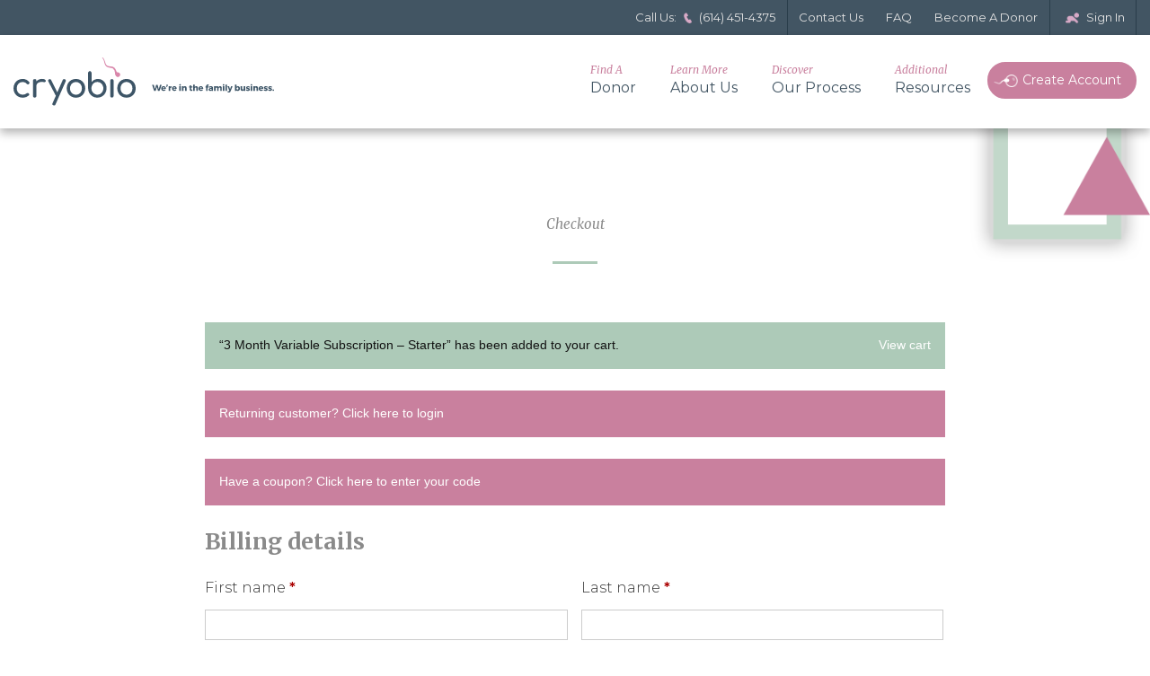

--- FILE ---
content_type: text/html; charset=UTF-8
request_url: https://cryobio.com/checkout/?add-to-cart=9323
body_size: 18409
content:
<!DOCTYPE html>
<html lang="en-US" class="no-js no-svg">
	<head>
		<meta charset="UTF-8">
		<meta name="viewport" content="width=device-width, initial-scale=1">
		<link rel="profile" href="http://gmpg.org/xfn/11">

		<meta name='robots' content='noindex, follow' />

	<!-- This site is optimized with the Yoast SEO plugin v26.6 - https://yoast.com/wordpress/plugins/seo/ -->
	<title>Checkout - Cryobio</title>
	<link rel="canonical" href="https://cryobio.com/checkout/" />
	<meta property="og:locale" content="en_US" />
	<meta property="og:type" content="article" />
	<meta property="og:title" content="Checkout - Cryobio" />
	<meta property="og:url" content="https://cryobio.com/checkout/" />
	<meta property="og:site_name" content="Cryobio" />
	<meta name="twitter:card" content="summary_large_image" />
	<script type="application/ld+json" class="yoast-schema-graph">{"@context":"https://schema.org","@graph":[{"@type":"WebPage","@id":"https://cryobio.com/checkout/","url":"https://cryobio.com/checkout/","name":"Checkout - Cryobio","isPartOf":{"@id":"https://cryobio.com/#website"},"datePublished":"2018-11-13T17:08:12+00:00","breadcrumb":{"@id":"https://cryobio.com/checkout/#breadcrumb"},"inLanguage":"en-US","potentialAction":[{"@type":"ReadAction","target":["https://cryobio.com/checkout/"]}]},{"@type":"BreadcrumbList","@id":"https://cryobio.com/checkout/#breadcrumb","itemListElement":[{"@type":"ListItem","position":1,"name":"Home","item":"https://cryobio.com/"},{"@type":"ListItem","position":2,"name":"Checkout"}]},{"@type":"WebSite","@id":"https://cryobio.com/#website","url":"https://cryobio.com/","name":"Cryobiology","description":"Donor Sperm Bank","publisher":{"@id":"https://cryobio.com/#organization"},"potentialAction":[{"@type":"SearchAction","target":{"@type":"EntryPoint","urlTemplate":"https://cryobio.com/?s={search_term_string}"},"query-input":{"@type":"PropertyValueSpecification","valueRequired":true,"valueName":"search_term_string"}}],"inLanguage":"en-US"},{"@type":"Organization","@id":"https://cryobio.com/#organization","name":"Cryobiology","url":"https://cryobio.com/","logo":{"@type":"ImageObject","inLanguage":"en-US","@id":"https://cryobio.com/#/schema/logo/image/","url":"https://cryobio.com/wp-content/uploads/2019/08/cryobio.jpg","contentUrl":"https://cryobio.com/wp-content/uploads/2019/08/cryobio.jpg","width":1200,"height":400,"caption":"Cryobiology"},"image":{"@id":"https://cryobio.com/#/schema/logo/image/"}}]}</script>
	<!-- / Yoast SEO plugin. -->


<link rel='dns-prefetch' href='//js.authorize.net' />
<link rel='dns-prefetch' href='//fonts.googleapis.com' />
<link rel="alternate" type="application/rss+xml" title="Cryobio &raquo; Feed" href="https://cryobio.com/feed/" />
<link rel="alternate" type="application/rss+xml" title="Cryobio &raquo; Comments Feed" href="https://cryobio.com/comments/feed/" />
<link rel="alternate" title="oEmbed (JSON)" type="application/json+oembed" href="https://cryobio.com/wp-json/oembed/1.0/embed?url=https%3A%2F%2Fcryobio.com%2Fcheckout%2F" />
<link rel="alternate" title="oEmbed (XML)" type="text/xml+oembed" href="https://cryobio.com/wp-json/oembed/1.0/embed?url=https%3A%2F%2Fcryobio.com%2Fcheckout%2F&#038;format=xml" />
<style id='wp-img-auto-sizes-contain-inline-css'>
img:is([sizes=auto i],[sizes^="auto," i]){contain-intrinsic-size:3000px 1500px}
/*# sourceURL=wp-img-auto-sizes-contain-inline-css */
</style>
<link rel='stylesheet' id='wc-authorize-net-cim-credit-card-checkout-block-css' href='https://cryobio.com/wp-content/plugins/woocommerce-gateway-authorize-net-cim/assets/css/blocks/wc-authorize-net-cim-checkout-block.css?ver=3.10.14' media='all' />
<link rel='stylesheet' id='wc-authorize-net-cim-echeck-checkout-block-css' href='https://cryobio.com/wp-content/plugins/woocommerce-gateway-authorize-net-cim/assets/css/blocks/wc-authorize-net-cim-checkout-block.css?ver=3.10.14' media='all' />
<link rel='stylesheet' id='formidable-css' href='https://cryobio.com/wp-content/plugins/formidable/css/formidableforms.css?ver=11141' media='all' />
<link rel='stylesheet' id='delivery-date-cart-block-frontend-css' href='https://cryobio.com/wp-content/plugins/order-delivery-date/build/style-index.css?ver=0f653827cb9341af8197' media='all' />
<link rel='stylesheet' id='delivery-date-block-frontend-css' href='https://cryobio.com/wp-content/plugins/order-delivery-date/build/style-index.css?ver=3a9b96fe35fefe2555f4' media='all' />
<style id='wp-emoji-styles-inline-css'>

	img.wp-smiley, img.emoji {
		display: inline !important;
		border: none !important;
		box-shadow: none !important;
		height: 1em !important;
		width: 1em !important;
		margin: 0 0.07em !important;
		vertical-align: -0.1em !important;
		background: none !important;
		padding: 0 !important;
	}
/*# sourceURL=wp-emoji-styles-inline-css */
</style>
<link rel='stylesheet' id='wp-block-library-css' href='https://cryobio.com/wp-includes/css/dist/block-library/style.min.css?ver=6.9' media='all' />
<link rel='stylesheet' id='wc-blocks-style-css' href='https://cryobio.com/wp-content/plugins/woocommerce/assets/client/blocks/wc-blocks.css?ver=wc-10.4.3' media='all' />
<style id='global-styles-inline-css'>
:root{--wp--preset--aspect-ratio--square: 1;--wp--preset--aspect-ratio--4-3: 4/3;--wp--preset--aspect-ratio--3-4: 3/4;--wp--preset--aspect-ratio--3-2: 3/2;--wp--preset--aspect-ratio--2-3: 2/3;--wp--preset--aspect-ratio--16-9: 16/9;--wp--preset--aspect-ratio--9-16: 9/16;--wp--preset--color--black: #000000;--wp--preset--color--cyan-bluish-gray: #abb8c3;--wp--preset--color--white: #FFF;--wp--preset--color--pale-pink: #f78da7;--wp--preset--color--vivid-red: #cf2e2e;--wp--preset--color--luminous-vivid-orange: #ff6900;--wp--preset--color--luminous-vivid-amber: #fcb900;--wp--preset--color--light-green-cyan: #7bdcb5;--wp--preset--color--vivid-green-cyan: #00d084;--wp--preset--color--pale-cyan-blue: #8ed1fc;--wp--preset--color--vivid-cyan-blue: #0693e3;--wp--preset--color--vivid-purple: #9b51e0;--wp--preset--color--primary: #0073a8;--wp--preset--color--secondary: #005075;--wp--preset--color--dark-gray: #111;--wp--preset--color--light-gray: #767676;--wp--preset--gradient--vivid-cyan-blue-to-vivid-purple: linear-gradient(135deg,rgb(6,147,227) 0%,rgb(155,81,224) 100%);--wp--preset--gradient--light-green-cyan-to-vivid-green-cyan: linear-gradient(135deg,rgb(122,220,180) 0%,rgb(0,208,130) 100%);--wp--preset--gradient--luminous-vivid-amber-to-luminous-vivid-orange: linear-gradient(135deg,rgb(252,185,0) 0%,rgb(255,105,0) 100%);--wp--preset--gradient--luminous-vivid-orange-to-vivid-red: linear-gradient(135deg,rgb(255,105,0) 0%,rgb(207,46,46) 100%);--wp--preset--gradient--very-light-gray-to-cyan-bluish-gray: linear-gradient(135deg,rgb(238,238,238) 0%,rgb(169,184,195) 100%);--wp--preset--gradient--cool-to-warm-spectrum: linear-gradient(135deg,rgb(74,234,220) 0%,rgb(151,120,209) 20%,rgb(207,42,186) 40%,rgb(238,44,130) 60%,rgb(251,105,98) 80%,rgb(254,248,76) 100%);--wp--preset--gradient--blush-light-purple: linear-gradient(135deg,rgb(255,206,236) 0%,rgb(152,150,240) 100%);--wp--preset--gradient--blush-bordeaux: linear-gradient(135deg,rgb(254,205,165) 0%,rgb(254,45,45) 50%,rgb(107,0,62) 100%);--wp--preset--gradient--luminous-dusk: linear-gradient(135deg,rgb(255,203,112) 0%,rgb(199,81,192) 50%,rgb(65,88,208) 100%);--wp--preset--gradient--pale-ocean: linear-gradient(135deg,rgb(255,245,203) 0%,rgb(182,227,212) 50%,rgb(51,167,181) 100%);--wp--preset--gradient--electric-grass: linear-gradient(135deg,rgb(202,248,128) 0%,rgb(113,206,126) 100%);--wp--preset--gradient--midnight: linear-gradient(135deg,rgb(2,3,129) 0%,rgb(40,116,252) 100%);--wp--preset--font-size--small: 19.5px;--wp--preset--font-size--medium: 20px;--wp--preset--font-size--large: 36.5px;--wp--preset--font-size--x-large: 42px;--wp--preset--font-size--normal: 22px;--wp--preset--font-size--huge: 49.5px;--wp--preset--spacing--20: 0.44rem;--wp--preset--spacing--30: 0.67rem;--wp--preset--spacing--40: 1rem;--wp--preset--spacing--50: 1.5rem;--wp--preset--spacing--60: 2.25rem;--wp--preset--spacing--70: 3.38rem;--wp--preset--spacing--80: 5.06rem;--wp--preset--shadow--natural: 6px 6px 9px rgba(0, 0, 0, 0.2);--wp--preset--shadow--deep: 12px 12px 50px rgba(0, 0, 0, 0.4);--wp--preset--shadow--sharp: 6px 6px 0px rgba(0, 0, 0, 0.2);--wp--preset--shadow--outlined: 6px 6px 0px -3px rgb(255, 255, 255), 6px 6px rgb(0, 0, 0);--wp--preset--shadow--crisp: 6px 6px 0px rgb(0, 0, 0);}:where(.is-layout-flex){gap: 0.5em;}:where(.is-layout-grid){gap: 0.5em;}body .is-layout-flex{display: flex;}.is-layout-flex{flex-wrap: wrap;align-items: center;}.is-layout-flex > :is(*, div){margin: 0;}body .is-layout-grid{display: grid;}.is-layout-grid > :is(*, div){margin: 0;}:where(.wp-block-columns.is-layout-flex){gap: 2em;}:where(.wp-block-columns.is-layout-grid){gap: 2em;}:where(.wp-block-post-template.is-layout-flex){gap: 1.25em;}:where(.wp-block-post-template.is-layout-grid){gap: 1.25em;}.has-black-color{color: var(--wp--preset--color--black) !important;}.has-cyan-bluish-gray-color{color: var(--wp--preset--color--cyan-bluish-gray) !important;}.has-white-color{color: var(--wp--preset--color--white) !important;}.has-pale-pink-color{color: var(--wp--preset--color--pale-pink) !important;}.has-vivid-red-color{color: var(--wp--preset--color--vivid-red) !important;}.has-luminous-vivid-orange-color{color: var(--wp--preset--color--luminous-vivid-orange) !important;}.has-luminous-vivid-amber-color{color: var(--wp--preset--color--luminous-vivid-amber) !important;}.has-light-green-cyan-color{color: var(--wp--preset--color--light-green-cyan) !important;}.has-vivid-green-cyan-color{color: var(--wp--preset--color--vivid-green-cyan) !important;}.has-pale-cyan-blue-color{color: var(--wp--preset--color--pale-cyan-blue) !important;}.has-vivid-cyan-blue-color{color: var(--wp--preset--color--vivid-cyan-blue) !important;}.has-vivid-purple-color{color: var(--wp--preset--color--vivid-purple) !important;}.has-black-background-color{background-color: var(--wp--preset--color--black) !important;}.has-cyan-bluish-gray-background-color{background-color: var(--wp--preset--color--cyan-bluish-gray) !important;}.has-white-background-color{background-color: var(--wp--preset--color--white) !important;}.has-pale-pink-background-color{background-color: var(--wp--preset--color--pale-pink) !important;}.has-vivid-red-background-color{background-color: var(--wp--preset--color--vivid-red) !important;}.has-luminous-vivid-orange-background-color{background-color: var(--wp--preset--color--luminous-vivid-orange) !important;}.has-luminous-vivid-amber-background-color{background-color: var(--wp--preset--color--luminous-vivid-amber) !important;}.has-light-green-cyan-background-color{background-color: var(--wp--preset--color--light-green-cyan) !important;}.has-vivid-green-cyan-background-color{background-color: var(--wp--preset--color--vivid-green-cyan) !important;}.has-pale-cyan-blue-background-color{background-color: var(--wp--preset--color--pale-cyan-blue) !important;}.has-vivid-cyan-blue-background-color{background-color: var(--wp--preset--color--vivid-cyan-blue) !important;}.has-vivid-purple-background-color{background-color: var(--wp--preset--color--vivid-purple) !important;}.has-black-border-color{border-color: var(--wp--preset--color--black) !important;}.has-cyan-bluish-gray-border-color{border-color: var(--wp--preset--color--cyan-bluish-gray) !important;}.has-white-border-color{border-color: var(--wp--preset--color--white) !important;}.has-pale-pink-border-color{border-color: var(--wp--preset--color--pale-pink) !important;}.has-vivid-red-border-color{border-color: var(--wp--preset--color--vivid-red) !important;}.has-luminous-vivid-orange-border-color{border-color: var(--wp--preset--color--luminous-vivid-orange) !important;}.has-luminous-vivid-amber-border-color{border-color: var(--wp--preset--color--luminous-vivid-amber) !important;}.has-light-green-cyan-border-color{border-color: var(--wp--preset--color--light-green-cyan) !important;}.has-vivid-green-cyan-border-color{border-color: var(--wp--preset--color--vivid-green-cyan) !important;}.has-pale-cyan-blue-border-color{border-color: var(--wp--preset--color--pale-cyan-blue) !important;}.has-vivid-cyan-blue-border-color{border-color: var(--wp--preset--color--vivid-cyan-blue) !important;}.has-vivid-purple-border-color{border-color: var(--wp--preset--color--vivid-purple) !important;}.has-vivid-cyan-blue-to-vivid-purple-gradient-background{background: var(--wp--preset--gradient--vivid-cyan-blue-to-vivid-purple) !important;}.has-light-green-cyan-to-vivid-green-cyan-gradient-background{background: var(--wp--preset--gradient--light-green-cyan-to-vivid-green-cyan) !important;}.has-luminous-vivid-amber-to-luminous-vivid-orange-gradient-background{background: var(--wp--preset--gradient--luminous-vivid-amber-to-luminous-vivid-orange) !important;}.has-luminous-vivid-orange-to-vivid-red-gradient-background{background: var(--wp--preset--gradient--luminous-vivid-orange-to-vivid-red) !important;}.has-very-light-gray-to-cyan-bluish-gray-gradient-background{background: var(--wp--preset--gradient--very-light-gray-to-cyan-bluish-gray) !important;}.has-cool-to-warm-spectrum-gradient-background{background: var(--wp--preset--gradient--cool-to-warm-spectrum) !important;}.has-blush-light-purple-gradient-background{background: var(--wp--preset--gradient--blush-light-purple) !important;}.has-blush-bordeaux-gradient-background{background: var(--wp--preset--gradient--blush-bordeaux) !important;}.has-luminous-dusk-gradient-background{background: var(--wp--preset--gradient--luminous-dusk) !important;}.has-pale-ocean-gradient-background{background: var(--wp--preset--gradient--pale-ocean) !important;}.has-electric-grass-gradient-background{background: var(--wp--preset--gradient--electric-grass) !important;}.has-midnight-gradient-background{background: var(--wp--preset--gradient--midnight) !important;}.has-small-font-size{font-size: var(--wp--preset--font-size--small) !important;}.has-medium-font-size{font-size: var(--wp--preset--font-size--medium) !important;}.has-large-font-size{font-size: var(--wp--preset--font-size--large) !important;}.has-x-large-font-size{font-size: var(--wp--preset--font-size--x-large) !important;}
/*# sourceURL=global-styles-inline-css */
</style>

<style id='classic-theme-styles-inline-css'>
/*! This file is auto-generated */
.wp-block-button__link{color:#fff;background-color:#32373c;border-radius:9999px;box-shadow:none;text-decoration:none;padding:calc(.667em + 2px) calc(1.333em + 2px);font-size:1.125em}.wp-block-file__button{background:#32373c;color:#fff;text-decoration:none}
/*# sourceURL=/wp-includes/css/classic-themes.min.css */
</style>
<link rel='stylesheet' id='select2-css' href='https://cryobio.com/wp-content/plugins/woocommerce/assets/css/select2.css?ver=10.4.3' media='all' />
<link rel='stylesheet' id='woocommerce-layout-css' href='https://cryobio.com/wp-content/plugins/woocommerce/assets/css/woocommerce-layout.css?ver=10.4.3' media='all' />
<link rel='stylesheet' id='woocommerce-smallscreen-css' href='https://cryobio.com/wp-content/plugins/woocommerce/assets/css/woocommerce-smallscreen.css?ver=10.4.3' media='only screen and (max-width: 768px)' />
<link rel='stylesheet' id='woocommerce-general-css' href='//cryobio.com/wp-content/plugins/woocommerce/assets/css/twenty-nineteen.css?ver=10.4.3' media='all' />
<link rel='stylesheet' id='wcs-checkout-css' href='//cryobio.com/wp-content/plugins/woocommerce-subscriptions/assets/css/checkout.css?ver=10.4.3' media='all' />
<style id='woocommerce-inline-inline-css'>
.woocommerce form .form-row .required { visibility: visible; }
/*# sourceURL=woocommerce-inline-inline-css */
</style>
<link rel='stylesheet' id='wt-smart-coupon-for-woo-css' href='https://cryobio.com/wp-content/plugins/wt-smart-coupons-for-woocommerce/public/css/wt-smart-coupon-public.css?ver=2.2.6' media='all' />
<link rel='stylesheet' id='search-filter-plugin-styles-css' href='https://cryobio.com/wp-content/plugins/search-filter-pro/public/assets/css/search-filter.min.css?ver=2.4.6' media='all' />
<link rel='stylesheet' id='wc-memberships-frontend-css' href='https://cryobio.com/wp-content/plugins/woocommerce-memberships/assets/css/frontend/wc-memberships-frontend.min.css?ver=1.27.4' media='all' />
<link rel='stylesheet' id='twentynineteen-style-css' href='https://cryobio.com/wp-content/themes/twentyseventeen-child/style.css?ver=1.0.1' media='all' />
<link rel='stylesheet' id='twentynineteen-print-style-css' href='https://cryobio.com/wp-content/themes/twentynineteen/print.css?ver=1.0.1' media='print' />
<link rel='stylesheet' id='sv-wc-payment-gateway-payment-form-v5_15_12-css' href='https://cryobio.com/wp-content/plugins/woocommerce-gateway-authorize-net-cim/vendor/skyverge/wc-plugin-framework/woocommerce/payment-gateway/assets/css/frontend/sv-wc-payment-gateway-payment-form.min.css?ver=5.15.12' media='all' />
<link rel='stylesheet' id='simple-favorites-css' href='https://cryobio.com/wp-content/plugins/favorites/assets/css/favorites.css?ver=2.3.6' media='all' />
<link rel='stylesheet' id='bootstrap-style-css' href='https://cryobio.com/wp-content/themes/twentyseventeen-child/css/bootstrap.min.css?ver=6.9' media='all' />
<link rel='stylesheet' id='cryobio-style-css' href='https://cryobio.com/wp-content/themes/twentyseventeen-child/css/style.css?ver=6.9' media='all' />
<link rel='stylesheet' id='google-font-merriweather-css' href='https://fonts.googleapis.com/css?family=Merriweather%3A400%2C400i%2C700%7CMontserrat%3A300%2C400%2C600&#038;ver=6.9' media='all' />
<link rel='stylesheet' id='fontawesome-style-css' href='https://cryobio.com/wp-content/themes/twentyseventeen-child/fontawesome/css/all.css?ver=5.11.2' media='1' />
<script src="https://cryobio.com/wp-includes/js/jquery/jquery.min.js" id="jquery-core-js"></script>
<script src="https://cryobio.com/wp-includes/js/jquery/jquery-migrate.min.js" id="jquery-migrate-js"></script>
<script id="jquery-js-after">
if (typeof (window.wpfReadyList) == "undefined") {
			var v = jQuery.fn.jquery;
			if (v && parseInt(v) >= 3 && window.self === window.top) {
				var readyList=[];
				window.originalReadyMethod = jQuery.fn.ready;
				jQuery.fn.ready = function(){
					if(arguments.length && arguments.length > 0 && typeof arguments[0] === "function") {
						readyList.push({"c": this, "a": arguments});
					}
					return window.originalReadyMethod.apply( this, arguments );
				};
				window.wpfReadyList = readyList;
			}}
//# sourceURL=jquery-js-after
</script>
<script src="https://cryobio.com/wp-content/plugins/woocommerce/assets/js/jquery-blockui/jquery.blockUI.min.js" id="wc-jquery-blockui-js" defer data-wp-strategy="defer"></script>
<script id="wc-add-to-cart-js-extra">
var wc_add_to_cart_params = {"ajax_url":"/wp-admin/admin-ajax.php","wc_ajax_url":"/?wc-ajax=%%endpoint%%","i18n_view_cart":"View cart","cart_url":"https://cryobio.com/cart/","is_cart":"","cart_redirect_after_add":"no"};
//# sourceURL=wc-add-to-cart-js-extra
</script>
<script src="https://cryobio.com/wp-content/plugins/woocommerce/assets/js/frontend/add-to-cart.min.js" id="wc-add-to-cart-js" defer data-wp-strategy="defer"></script>
<script src="https://cryobio.com/wp-content/plugins/woocommerce/assets/js/selectWoo/selectWoo.full.min.js" id="selectWoo-js" defer data-wp-strategy="defer"></script>
<script src="https://cryobio.com/wp-content/plugins/woocommerce/assets/js/js-cookie/js.cookie.min.js" id="wc-js-cookie-js" defer data-wp-strategy="defer"></script>
<script id="woocommerce-js-extra">
var woocommerce_params = {"ajax_url":"/wp-admin/admin-ajax.php","wc_ajax_url":"/?wc-ajax=%%endpoint%%","i18n_password_show":"Show password","i18n_password_hide":"Hide password"};
//# sourceURL=woocommerce-js-extra
</script>
<script src="https://cryobio.com/wp-content/plugins/woocommerce/assets/js/frontend/woocommerce.min.js" id="woocommerce-js" defer data-wp-strategy="defer"></script>
<script id="wc-country-select-js-extra">
var wc_country_select_params = {"countries":"{\"CA\":{\"AB\":\"Alberta\",\"BC\":\"British Columbia\",\"MB\":\"Manitoba\",\"NB\":\"New Brunswick\",\"NL\":\"Newfoundland and Labrador\",\"NT\":\"Northwest Territories\",\"NS\":\"Nova Scotia\",\"NU\":\"Nunavut\",\"ON\":\"Ontario\",\"PE\":\"Prince Edward Island\",\"QC\":\"Quebec\",\"SK\":\"Saskatchewan\",\"YT\":\"Yukon Territory\"},\"US\":{\"AL\":\"Alabama\",\"AK\":\"Alaska\",\"AZ\":\"Arizona\",\"AR\":\"Arkansas\",\"CA\":\"California\",\"CO\":\"Colorado\",\"CT\":\"Connecticut\",\"DE\":\"Delaware\",\"DC\":\"District of Columbia\",\"FL\":\"Florida\",\"GA\":\"Georgia\",\"HI\":\"Hawaii\",\"ID\":\"Idaho\",\"IL\":\"Illinois\",\"IN\":\"Indiana\",\"IA\":\"Iowa\",\"KS\":\"Kansas\",\"KY\":\"Kentucky\",\"LA\":\"Louisiana\",\"ME\":\"Maine\",\"MD\":\"Maryland\",\"MA\":\"Massachusetts\",\"MI\":\"Michigan\",\"MN\":\"Minnesota\",\"MS\":\"Mississippi\",\"MO\":\"Missouri\",\"MT\":\"Montana\",\"NE\":\"Nebraska\",\"NV\":\"Nevada\",\"NH\":\"New Hampshire\",\"NJ\":\"New Jersey\",\"NM\":\"New Mexico\",\"NY\":\"New York\",\"NC\":\"North Carolina\",\"ND\":\"North Dakota\",\"OH\":\"Ohio\",\"OK\":\"Oklahoma\",\"OR\":\"Oregon\",\"PA\":\"Pennsylvania\",\"RI\":\"Rhode Island\",\"SC\":\"South Carolina\",\"SD\":\"South Dakota\",\"TN\":\"Tennessee\",\"TX\":\"Texas\",\"UT\":\"Utah\",\"VT\":\"Vermont\",\"VA\":\"Virginia\",\"WA\":\"Washington\",\"WV\":\"West Virginia\",\"WI\":\"Wisconsin\",\"WY\":\"Wyoming\",\"AA\":\"Armed Forces (AA)\",\"AE\":\"Armed Forces (AE)\",\"AP\":\"Armed Forces (AP)\"}}","i18n_select_state_text":"Select an option\u2026","i18n_no_matches":"No matches found","i18n_ajax_error":"Loading failed","i18n_input_too_short_1":"Please enter 1 or more characters","i18n_input_too_short_n":"Please enter %qty% or more characters","i18n_input_too_long_1":"Please delete 1 character","i18n_input_too_long_n":"Please delete %qty% characters","i18n_selection_too_long_1":"You can only select 1 item","i18n_selection_too_long_n":"You can only select %qty% items","i18n_load_more":"Loading more results\u2026","i18n_searching":"Searching\u2026"};
//# sourceURL=wc-country-select-js-extra
</script>
<script src="https://cryobio.com/wp-content/plugins/woocommerce/assets/js/frontend/country-select.min.js" id="wc-country-select-js" defer data-wp-strategy="defer"></script>
<script id="wc-address-i18n-js-extra">
var wc_address_i18n_params = {"locale":"{\"CA\":{\"postcode\":{\"label\":\"Postal code\"},\"state\":{\"label\":\"Province\"}},\"US\":{\"postcode\":{\"label\":\"ZIP Code\"},\"state\":{\"label\":\"State\"}},\"default\":{\"first_name\":{\"label\":\"First name\",\"required\":true,\"class\":[\"form-row-first\"],\"autocomplete\":\"given-name\",\"priority\":10},\"last_name\":{\"label\":\"Last name\",\"required\":true,\"class\":[\"form-row-last\"],\"autocomplete\":\"family-name\",\"priority\":20},\"company\":{\"label\":\"Company name\",\"class\":[\"form-row-wide\"],\"autocomplete\":\"organization\",\"priority\":30,\"required\":false},\"country\":{\"type\":\"country\",\"label\":\"Country / Region\",\"required\":true,\"class\":[\"form-row-wide\",\"address-field\",\"update_totals_on_change\"],\"autocomplete\":\"country\",\"priority\":40},\"address_1\":{\"label\":\"Street address\",\"placeholder\":\"House number and street name\",\"required\":true,\"class\":[\"form-row-wide\",\"address-field\"],\"autocomplete\":\"address-line1\",\"priority\":50},\"address_2\":{\"label\":\"Apartment, suite, unit, etc.\",\"label_class\":[\"screen-reader-text\"],\"placeholder\":\"Apartment, suite, unit, etc. (optional)\",\"class\":[\"form-row-wide\",\"address-field\"],\"autocomplete\":\"address-line2\",\"priority\":60,\"required\":false},\"city\":{\"label\":\"Town / City\",\"required\":true,\"class\":[\"form-row-wide\",\"address-field\"],\"autocomplete\":\"address-level2\",\"priority\":70},\"state\":{\"type\":\"state\",\"label\":\"State / County\",\"required\":true,\"class\":[\"form-row-wide\",\"address-field\"],\"validate\":[\"state\"],\"autocomplete\":\"address-level1\",\"priority\":80},\"postcode\":{\"label\":\"Postcode / ZIP\",\"required\":true,\"class\":[\"form-row-wide\",\"address-field\"],\"validate\":[\"postcode\"],\"autocomplete\":\"postal-code\",\"priority\":90}}}","locale_fields":"{\"address_1\":\"#billing_address_1_field, #shipping_address_1_field\",\"address_2\":\"#billing_address_2_field, #shipping_address_2_field\",\"state\":\"#billing_state_field, #shipping_state_field, #calc_shipping_state_field\",\"postcode\":\"#billing_postcode_field, #shipping_postcode_field, #calc_shipping_postcode_field\",\"city\":\"#billing_city_field, #shipping_city_field, #calc_shipping_city_field\"}","i18n_required_text":"required","i18n_optional_text":"optional"};
//# sourceURL=wc-address-i18n-js-extra
</script>
<script src="https://cryobio.com/wp-content/plugins/woocommerce/assets/js/frontend/address-i18n.min.js" id="wc-address-i18n-js" defer data-wp-strategy="defer"></script>
<script id="wc-checkout-js-extra">
var wc_checkout_params = {"ajax_url":"/wp-admin/admin-ajax.php","wc_ajax_url":"/?wc-ajax=%%endpoint%%","update_order_review_nonce":"27729ff505","apply_coupon_nonce":"919d529eca","remove_coupon_nonce":"0ffe0143a2","option_guest_checkout":"no","checkout_url":"/?wc-ajax=checkout","is_checkout":"1","debug_mode":"","i18n_checkout_error":"There was an error processing your order. Please check for any charges in your payment method and review your \u003Ca href=\"https://cryobio.com/my-account/orders/\"\u003Eorder history\u003C/a\u003E before placing the order again."};
//# sourceURL=wc-checkout-js-extra
</script>
<script src="https://cryobio.com/wp-content/plugins/woocommerce/assets/js/frontend/checkout.min.js" id="wc-checkout-js" defer data-wp-strategy="defer"></script>
<script id="wt-smart-coupon-for-woo-js-extra">
var WTSmartCouponOBJ = {"ajaxurl":"https://cryobio.com/wp-admin/admin-ajax.php","wc_ajax_url":"https://cryobio.com/?wc-ajax=","nonces":{"public":"186363722e","apply_coupon":"2b7650676e"},"labels":{"please_wait":"Please wait...","choose_variation":"Please choose a variation","error":"Error !!!"},"shipping_method":[],"payment_method":"","is_cart":""};
//# sourceURL=wt-smart-coupon-for-woo-js-extra
</script>
<script src="https://cryobio.com/wp-content/plugins/wt-smart-coupons-for-woocommerce/public/js/wt-smart-coupon-public.js" id="wt-smart-coupon-for-woo-js"></script>
<script id="search-filter-plugin-build-js-extra">
var SF_LDATA = {"ajax_url":"https://cryobio.com/wp-admin/admin-ajax.php","home_url":"https://cryobio.com/"};
//# sourceURL=search-filter-plugin-build-js-extra
</script>
<script src="https://cryobio.com/wp-content/plugins/search-filter-pro/public/assets/js/search-filter-build.min.js" id="search-filter-plugin-build-js"></script>
<script src="https://cryobio.com/wp-content/plugins/search-filter-pro/public/assets/js/chosen.jquery.min.js" id="search-filter-plugin-chosen-js"></script>
<script src="https://cryobio.com/wp-content/themes/twentynineteen/js/priority-menu.js" id="twentynineteen-priority-menu-js" defer data-wp-strategy="defer"></script>
<script id="favorites-js-extra">
var favorites_data = {"ajaxurl":"https://cryobio.com/wp-admin/admin-ajax.php","nonce":"51e1d60f78","favorite":"\u003Ci class=\"fas fa-heart-circle\"\u003E\u003C/i\u003E Add To Favorites","favorited":"\u003Ci class=\"fas fa-heart-circle\"\u003E\u003C/i\u003E Added to Favorites","includecount":"","indicate_loading":"1","loading_text":"Loading","loading_image":"","loading_image_active":"","loading_image_preload":"","cache_enabled":"1","button_options":{"button_type":"custom","custom_colors":true,"box_shadow":false,"include_count":false,"default":{"background_default":false,"border_default":false,"text_default":"#ffffff","icon_default":"#ffffff","count_default":false},"active":{"background_active":false,"border_active":false,"text_active":false,"icon_active":false,"count_active":false}},"authentication_modal_content":"\u003Cp\u003EPlease login to add favorites.\u003C/p\u003E\n\u003Cp\u003E\u003Ca href=\"#\" data-favorites-modal-close\u003EDismiss this notice\u003C/a\u003E\u003C/p\u003E\n","authentication_redirect":"","dev_mode":"1","logged_in":"","user_id":"0","authentication_redirect_url":"https://cryobio.com/wp-login.php"};
//# sourceURL=favorites-js-extra
</script>
<script src="https://cryobio.com/wp-content/plugins/favorites/assets/js/favorites.js" id="favorites-js"></script>
<script src="https://cryobio.com/wp-content/themes/twentyseventeen-child/js/popper.min.js" id="popper-script-js"></script>
<script src="https://cryobio.com/wp-content/themes/twentyseventeen-child/js/bootstrap.min.js" id="bootstrap-script-js"></script>
<script src="https://cryobio.com/wp-content/themes/twentyseventeen-child/js/scripts.js?v=2" id="cryobio-scripts-js"></script>
<script src="https://cryobio.com/wp-content/themes/twentyseventeen-child/fontawesome/js/all.min.js" id="fontawesome-script-js"></script>
<script src="https://cryobio.com/wp-content/plugins/order-delivery-date/assets/js/tyche.js" id="orddd_tyche-js"></script>
<link rel="https://api.w.org/" href="https://cryobio.com/wp-json/" /><link rel="alternate" title="JSON" type="application/json" href="https://cryobio.com/wp-json/wp/v2/pages/8" /><link rel="EditURI" type="application/rsd+xml" title="RSD" href="https://cryobio.com/xmlrpc.php?rsd" />
<meta name="generator" content="WordPress 6.9" />
<meta name="generator" content="WooCommerce 10.4.3" />
<link rel='shortlink' href='https://cryobio.com/?p=8' />
<!-- Google Seach Console -->
<meta name="google-site-verification" content="gOMyQo9XZzWMPFMbJRZRwoBS60QBbZqhyrRSDnlLSL0" />

<!-- Global site tag (gtag.js) - Google Analytics -->
<script async src="https://www.googletagmanager.com/gtag/js?id=G-EV8KKD0XNB"></script>
<script>
  window.dataLayer = window.dataLayer || [];
  function gtag(){dataLayer.push(arguments);}
  gtag('js', new Date());

  gtag('config', 'G-EV8KKD0XNB');
</script><script>document.documentElement.className += " js";</script>
	<noscript><style>.woocommerce-product-gallery{ opacity: 1 !important; }</style></noscript>
	<style>.recentcomments a{display:inline !important;padding:0 !important;margin:0 !important;}</style>		<style id="wp-custom-css">
			.banner .container {
  max-width: 100%;
  text-align: center;
  background: red;
  color: #fff;
  padding: 10px;
  font-weight: bold;
}
.someclass.holiday a {
  color: #8b0ef2;
}
.sf-field-post-meta-profile_availability .sf-level-0.sf-item-0 {
  display: none !important;
}
body li.sf-field-post-meta-profile_cmv_status {
    position: inherit !important;
}
body li.sf-field-post-meta-profile_cmv_status li {
    display: inline-block !important;
    width: 50%;
    float: left;
}
body li.sf-field-post-meta-profile_cmv_status::after {
	content: none !important;
}
body li.sf-field-post-meta-profile_cmv_status label {
    padding-left: 20px !important;
}
/* body>header #navigation #top {
    margin-top: 44px;
}
body>header.nav-up #navigation #top {
    margin-top: 0px;
}
body.logged-in > header #navigation #top {
  margin-top: 76px;
}
*/
body .bulletinwp-bulletin-powered-by-label {
  display: none !important;
}
.page-id-7.cart-delivery .orddd_text_block {
    display: none !important;
}
.cart-delivery .shipping.recurring-total {
    display: none !important;
}
.page-id-7.viral_product .woocommerce-shipping-totals.shipping {
    display: none;
}
.holiday-message {
    background: #fff;
    width: 822px;
    margin: 100px auto;
    padding: 20px;
    text-align: center !important;
    z-index: 1;
}
#message.updated.woocommerce-message {
  display: none;
}
@media (max-width:768px){
	.holiday-message {
    width: 100%;
    margin: 65px auto;
}
}		</style>
		<style id="sccss">/* Enter Your Custom CSS Here */
#frm_field_223_container label {
    width: 100%;
    min-height: 22px;
    opacity: 1;
    overflow: visible;
    position: relative;
}
#frm_field_223_container {
    padding-left: 15px;
	  margin-bottom: 20px;
}
.woocommerce-cart {
  cursor: auto !important;
}
body .woocommerce .cart-collaterals .cart_totals tr.installment-section p#storage_fee_field label.radio {
  width: 25%;
}
.btn.navy.show_desc {
  width: 150px !important;
  background: #c9809e;
  border: 2px solid #c9809e;
}
body.page-id-7 .woocommerce-input-wrapper {
  margin-left: 17px !important;
}
body .woocommerce .cart-collaterals .cart_totals tr.installment-section p#storage_fee_field label.radio {
  text-align: left;
}
.form-row.form-row-wides input {
  float: left;
  margin-top: 5px !important;
  margin-right: 7px !important;
}
.sory-by .wpfFilterWrapper {
  margin-top: -7px;
	margin-bottom: 0px;
}
.sory-by label {
  margin-top: 15px;
  margin-right: 6px;
}
.sory-by select {
  width: 129px !important;
  padding: 8px 10px;
  background: #adcab8;
  border: none;
}
body main .features {
  padding: 0px 0 50px !important;
}
.donor-container .features {
  padding-top: 10px;
}
.donor-container .card.donor .card-body .status ul li {
  margin-right: 1px;
}
@media (max-width:768px){
	#frm_field_223_container input{
    margin-bottom: 5px;
}
	#frm_field_223_container label {
    min-height: 42px;
}
	.home span.someclass {
    padding-top: 90px;
}
	body.home main #hero {
    height: 410px;
}
	.home section#hero p {
    display: none;
}
	body.home #hero td {
    display: block;
    width: 100% !important;
}
	body.home main #hero h1 {
    font-size: 2.5em;
}
	.home section#hero span {
    font-size: 21px !important;
}
	.home section#hero td {
    padding-top: 14px !important;
    height: 64px !important;
}
	body.home main #hero .tabs {
    bottom: -202px;
}
	body main #home-success-stories {
    padding-top: 296px;
}
	body main #home-learn-more {
    padding-top: 0px;
}
	body main #home-our-process {
    padding: 200px 0 95px;
}
	body footer .lgbtq {
    padding-left: 30px;
}
	.row.col-12.lgbtq img {
    margin-bottom: 15px;
    margin-left: 0;
}
}
@media (min-width: 1400px){
.donor-container .container {
  max-width: 1450px !important;
}
}</style>
		<!-- Favicon -->
		<link rel="apple-touch-icon" sizes="57x57" href="https://cryobio.com/wp-content/themes/twentyseventeen-child/img/favicon/apple-icon-57x57.png">
		<link rel="apple-touch-icon" sizes="60x60" href="https://cryobio.com/wp-content/themes/twentyseventeen-child/img/favicon/apple-icon-60x60.png">
		<link rel="apple-touch-icon" sizes="72x72" href="https://cryobio.com/wp-content/themes/twentyseventeen-child/img/favicon/apple-icon-72x72.png">
		<link rel="apple-touch-icon" sizes="76x76" href="https://cryobio.com/wp-content/themes/twentyseventeen-child/img/favicon/apple-icon-76x76.png">
		<link rel="apple-touch-icon" sizes="114x114" href="https://cryobio.com/wp-content/themes/twentyseventeen-child/img/favicon/apple-icon-114x114.png">
		<link rel="apple-touch-icon" sizes="120x120" href="https://cryobio.com/wp-content/themes/twentyseventeen-child/img/favicon/apple-icon-120x120.png">
		<link rel="apple-touch-icon" sizes="144x144" href="https://cryobio.com/wp-content/themes/twentyseventeen-child/img/favicon/apple-icon-144x144.png">
		<link rel="apple-touch-icon" sizes="152x152" href="https://cryobio.com/wp-content/themes/twentyseventeen-child/img/favicon/apple-icon-152x152.png">
		<link rel="apple-touch-icon" sizes="180x180" href="https://cryobio.com/wp-content/themes/twentyseventeen-child/img/favicon/apple-icon-180x180.png">
		<link rel="icon" type="image/png" sizes="192x192"  href="https://cryobio.com/wp-content/themes/twentyseventeen-child/img/favicon/android-icon-192x192.png">
		<link rel="icon" type="image/png" sizes="32x32" href="https://cryobio.com/wp-content/themes/twentyseventeen-child/img/favicon/favicon-32x32.png">
		<link rel="icon" type="image/png" sizes="96x96" href="https://cryobio.com/wp-content/themes/twentyseventeen-child/img/favicon/favicon-96x96.png">
		<link rel="icon" type="image/png" sizes="16x16" href="https://cryobio.com/wp-content/themes/twentyseventeen-child/img/favicon/favicon-16x16.png">
		<link rel="manifest" href="https://cryobio.com/wp-content/themes/twentyseventeen-child/img/favicon/manifest.json">
		<meta name="msapplication-TileColor" content="#ffffff">
		<meta name="msapplication-TileImage" content="https://cryobio.com/wp-content/themes/twentyseventeen-child/img/favicon/ms-icon-144x144.png">
		<meta name="theme-color" content="#ffffff">

	</head>

	<body class="wp-singular page-template-default page page-id-8 wp-embed-responsive wp-theme-twentynineteen wp-child-theme-twentyseventeen-child theme-twentynineteen woocommerce-checkout woocommerce-page woocommerce-no-js singular image-filters-enabled">

		<!-- Modal -->
		<div class="modal fade" id="donorPhoto" tabindex="-1" role="dialog" aria-labelledby="loginLabel" aria-hidden="true">
			<div class="modal-dialog modal-dialog-centered" role="document">
				<div class="modal-content">
					<div class="modal-body text-center">
						<img src="" alt=""/>
					</div>
				</div>
			</div>
		</div>

		<header>
			<section id="navigation">
				<div id="top">
					<div class="container">
						<nav class="navbar navbar-expand-lg navbar-light">
							<ul class="navbar-nav">
								<li class="nav-item">
									<a class="nav-link" href="tel:1-614-451-4375">Call Us: <img src="https://cryobio.com/wp-content/themes/twentyseventeen-child/img/phone-icon.png" alt="Telephone icon"/> (614) 451-4375</a>
								</li>
								<li class="nav-item">
									<a class="nav-link" href="https://cryobio.com/contact-us">Contact Us</a>
								</li>
								<li class="nav-item">
									<a class="nav-link" href="https://cryobio.com/faq">FAQ</a>
								</li>
								<li class="nav-item">
									<a class="nav-link" href="https://cryobio.com/become-a-donor">Become A Donor</a>
								</li>
															<li class="nav-item logged-out">
									<a class="nav-link" href="/my-account"><img src="https://cryobio.com/wp-content/themes/twentyseventeen-child/img/baby-icon.png" alt="Baby icon"/> Sign In</a>
								</li>
														</ul>
						</nav>
					</div>
				</div>
				<div id="main">
					<div class="container">
						<nav class="navbar navbar-expand-lg navbar-light">
							<a class="navbar-brand" href="/"><img src="https://cryobio.com/wp-content/themes/twentyseventeen-child/img/main-logo.svg" alt="Cryobio: We're in the family business"/></a>
							<button class="navbar-toggler hamburger hamburger--squeeze" type="button" aria-controls="navbarNav" aria-expanded="false" aria-label="Toggle navigation">
								<span class="hamburger-box">
									<span class="hamburger-inner"></span>
								</span>
							</button>
							<div class="navbar-collapse" id="navbarNav">
								<ul class="navbar-nav">
									<div class="mobile-nav-items">
										<li class="nav-item">
											<a class="nav-link" href="https://cryobio.com/contact-us">Contact Us</a>
										</li>
										<li class="nav-item">
											<a class="nav-link" href="https://cryobio.com/faq">FAQ</a>
										</li>
										<li class="nav-item">
											<a class="nav-link" href="https://cryobio.com/become-a-donor">Become A Donor</a>
										</li>
																				<li class="nav-item">
											<a class="nav-link" href="https://cryobio.com/my-account">Login</a>
										</li>
																			</div>
									<li class="nav-item">
										<a class="nav-link" href="https://cryobio.com/donors"><span>Find A</span> Donor</a>
									</li>
									<li class="nav-item">
										<a class="nav-link" href="https://cryobio.com/about-us"><span>Learn More</span> About Us</a>
									</li>
									<li class="nav-item">
										<a class="nav-link" href="https://cryobio.com/discover-our-process"><span>Discover</span> Our Process</a>
									</li>
									<li class="nav-item">
										<a class="nav-link has-children" href="https://cryobio.com/additional-resources/prospective-parents"><span>Additional</span> Resources</a>
										<ul class="sub-nav">
											<li><a href="https://cryobio.com/prospective-parents">Prospective Parents</a></li>
											<li><a href="https://cryobio.com/costs-and-pricing">Costs and Pricing</a></li>
											<li><a href="https://cryobio.com/education-center">Education Center</a></li>
											<li><a href="https://cryobio.com/additional-resources/additional-resources-licenses">Licenses</a></li>
											<!-- <li><a href="https://cryobio.com/">Blog</a></li> -->
<!-- 											<li><a href="https://cryobio.com/forums">Community Forum</a></li> -->
										</ul>
									</li>
									<li class="nav-item logged-out">
										<a class="nav-link btn pink" href="/membership-overview"><img class="white" src="https://cryobio.com/wp-content/themes/twentyseventeen-child/img/sperm-icon.png" alt="Sperm icon"/><img class="pink" src="https://cryobio.com/wp-content/themes/twentyseventeen-child/img/sperm-icon-pink.png" alt="Sperm icon"/>Create Account</a>
									</li>
																	</ul>
							</div>
						</nav>
					</div>
				</div>
			</section>
		</header>
<style>

/*body header #navigation #main nav #navbarNav ul li a.btn {
    color: #ffffff;
    padding: 8px 15px;
    margin: 30px 0;
    font-weight: 400;
    font-size: 0.903em;
    width: 166px;
    text-align: right;
}*/

/*body header #navigation #main nav #navbarNav ul li a.btn.small {
    width: 120px;
}*/

/*body header #navigation #main nav #navbarNav ul li a.btn img.white,
body header #navigation #main nav #navbarNav ul li a.btn img.pink {
    position: absolute;
    top: 43px;
    width: 27px;
    left: 0;
}*/

</style>
<main>
		<section class="internal-top">
		<div class="container">
			<img src="https://cryobio.com/wp-content/themes/twentyseventeen-child/img/internal-top-shapes.png" alt="decorative shapes"/>
			<div class="row">
				<div class="col-12 text-center">
					<h1>Checkout</h1>
				</div>
			</div>
		</div>
	</section>

	<section class="content double-padding">
		<div class="container">
						<div class="row">
				<div class="col-lg-8 offset-lg-2">
					<div class="woocommerce"><div class="woocommerce-notices-wrapper">
	<div class="woocommerce-message" role="alert">
		&ldquo;3 Month Variable Subscription &#8211; Starter&rdquo; has been added to your cart. <a href="https://cryobio.com/cart/" class="button wc-forward">View cart</a>	</div>
</div>	<div class="woocommerce-form-login-toggle">
		
	<div class="woocommerce-info" role="status">
		Returning customer? <a href="#" class="showlogin">Click here to login</a>	</div>
	</div>
	<form class="woocommerce-form woocommerce-form-login login" method="post" style="display:none;">

	
	<p>If you have shopped with us before, please enter your details below. If you are a new customer, please proceed to the Billing section.</p>

	<p class="form-row form-row-first">
		<label for="username">Username or email&nbsp;<span class="required" aria-hidden="true">*</span><span class="screen-reader-text">Required</span></label>
		<input type="text" class="input-text" name="username" id="username" autocomplete="username" required aria-required="true" />
	</p>
	<p class="form-row form-row-last">
		<label for="password">Password&nbsp;<span class="required" aria-hidden="true">*</span><span class="screen-reader-text">Required</span></label>
		<input class="input-text woocommerce-Input" type="password" name="password" id="password" autocomplete="current-password" required aria-required="true" />
	</p>
	<div class="clear"></div>

	
	<p class="form-row">
		<label class="woocommerce-form__label woocommerce-form__label-for-checkbox woocommerce-form-login__rememberme">
			<input class="woocommerce-form__input woocommerce-form__input-checkbox" name="rememberme" type="checkbox" id="rememberme" value="forever" /> <span>Remember me</span>
		</label>
		<input type="hidden" id="woocommerce-login-nonce" name="woocommerce-login-nonce" value="76fba19ba6" /><input type="hidden" name="_wp_http_referer" value="/checkout/?add-to-cart=9323" />		<input type="hidden" name="redirect" value="https://cryobio.com/checkout/" />
		<button type="submit" class="woocommerce-button button woocommerce-form-login__submit" name="login" value="Login">Login</button>
	</p>
	<p class="lost_password">
		<a href="https://cryobio.com/my-account/lost-password/">Lost your password?</a>
	</p>

	<div class="clear"></div>

	
</form>
<div class="woocommerce-form-coupon-toggle">
	
	<div class="woocommerce-info" role="status">
		Have a coupon? <a href="#" role="button" aria-label="Enter your coupon code" aria-controls="woocommerce-checkout-form-coupon" aria-expanded="false" class="showcoupon">Click here to enter your code</a>	</div>
</div>

<form class="checkout_coupon woocommerce-form-coupon" method="post" style="display:none" id="woocommerce-checkout-form-coupon">

	<p class="form-row form-row-first">
		<label for="coupon_code" class="screen-reader-text">Coupon:</label>
		<input type="text" name="coupon_code" class="input-text" placeholder="Coupon code" id="coupon_code" value="" />
	</p>

	<p class="form-row form-row-last">
		<button type="submit" class="button" name="apply_coupon" value="Apply coupon">Apply coupon</button>
	</p>

	<div class="clear"></div>
</form>
<div class="woocommerce-notices-wrapper"></div>
<form name="checkout" method="post" class="checkout woocommerce-checkout" action="https://cryobio.com/checkout/" enctype="multipart/form-data" aria-label="Checkout">

	
		
		<div class="col2-set" id="customer_details">
			<div class="col-1">
				<wc-order-attribution-inputs></wc-order-attribution-inputs><div class="woocommerce-billing-fields">
	
		<h3>Billing details</h3>

	
	
	<div class="woocommerce-billing-fields__field-wrapper">
		<p class="form-row form-row-first validate-required" id="billing_first_name_field" data-priority="10"><label for="billing_first_name" class="required_field">First name&nbsp;<span class="required" aria-hidden="true">*</span></label><span class="woocommerce-input-wrapper"><input type="text" class="input-text " name="billing_first_name" id="billing_first_name" placeholder=""  value="" aria-required="true" autocomplete="given-name" /></span></p><p class="form-row form-row-last validate-required" id="billing_last_name_field" data-priority="20"><label for="billing_last_name" class="required_field">Last name&nbsp;<span class="required" aria-hidden="true">*</span></label><span class="woocommerce-input-wrapper"><input type="text" class="input-text " name="billing_last_name" id="billing_last_name" placeholder=""  value="" aria-required="true" autocomplete="family-name" /></span></p><p class="form-row form-row-wide" id="billing_company_field" data-priority="30"><label for="billing_company" class="">Company name&nbsp;<span class="optional">(optional)</span></label><span class="woocommerce-input-wrapper"><input type="text" class="input-text " name="billing_company" id="billing_company" placeholder=""  value="" autocomplete="organization" /></span></p><p class="form-row form-row-wide address-field update_totals_on_change validate-required" id="billing_country_field" data-priority="40"><label for="billing_country" class="required_field">Country / Region&nbsp;<span class="required" aria-hidden="true">*</span></label><span class="woocommerce-input-wrapper"><select name="billing_country" id="billing_country" class="country_to_state country_select " aria-required="true" autocomplete="country" data-placeholder="Select a country / region&hellip;" data-label="Country / Region"><option value="">Select a country / region&hellip;</option><option value="CA" >Canada</option><option value="US"  selected='selected'>United States (US)</option></select><noscript><button type="submit" name="woocommerce_checkout_update_totals" value="Update country / region">Update country / region</button></noscript></span></p><p class="form-row form-row-wide address-field validate-required" id="billing_address_1_field" data-priority="50"><label for="billing_address_1" class="required_field">Street address&nbsp;<span class="required" aria-hidden="true">*</span></label><span class="woocommerce-input-wrapper"><input type="text" class="input-text " name="billing_address_1" id="billing_address_1" placeholder="House number and street name"  value="" aria-required="true" autocomplete="address-line1" /></span></p><p class="form-row form-row-wide address-field" id="billing_address_2_field" data-priority="60"><label for="billing_address_2" class="screen-reader-text">Apartment, suite, unit, etc.&nbsp;<span class="optional">(optional)</span></label><span class="woocommerce-input-wrapper"><input type="text" class="input-text " name="billing_address_2" id="billing_address_2" placeholder="Apartment, suite, unit, etc. (optional)"  value="" autocomplete="address-line2" /></span></p><p class="form-row form-row-wide address-field validate-required" id="billing_city_field" data-priority="70"><label for="billing_city" class="required_field">Town / City&nbsp;<span class="required" aria-hidden="true">*</span></label><span class="woocommerce-input-wrapper"><input type="text" class="input-text " name="billing_city" id="billing_city" placeholder=""  value="" aria-required="true" autocomplete="address-level2" /></span></p><p class="form-row form-row-wide address-field validate-required validate-state" id="billing_state_field" data-priority="80"><label for="billing_state" class="required_field">State&nbsp;<span class="required" aria-hidden="true">*</span></label><span class="woocommerce-input-wrapper"><select name="billing_state" id="billing_state" class="state_select " aria-required="true" autocomplete="address-level1" data-placeholder="Select an option&hellip;"  data-input-classes="" data-label="State">
						<option value="">Select an option&hellip;</option><option value="AL" >Alabama</option><option value="AK" >Alaska</option><option value="AZ" >Arizona</option><option value="AR" >Arkansas</option><option value="CA" >California</option><option value="CO" >Colorado</option><option value="CT" >Connecticut</option><option value="DE" >Delaware</option><option value="DC" >District of Columbia</option><option value="FL" >Florida</option><option value="GA" >Georgia</option><option value="HI" >Hawaii</option><option value="ID" >Idaho</option><option value="IL" >Illinois</option><option value="IN" >Indiana</option><option value="IA" >Iowa</option><option value="KS" >Kansas</option><option value="KY" >Kentucky</option><option value="LA" >Louisiana</option><option value="ME" >Maine</option><option value="MD" >Maryland</option><option value="MA" >Massachusetts</option><option value="MI" >Michigan</option><option value="MN" >Minnesota</option><option value="MS" >Mississippi</option><option value="MO" >Missouri</option><option value="MT" >Montana</option><option value="NE" >Nebraska</option><option value="NV" >Nevada</option><option value="NH" >New Hampshire</option><option value="NJ" >New Jersey</option><option value="NM" >New Mexico</option><option value="NY" >New York</option><option value="NC" >North Carolina</option><option value="ND" >North Dakota</option><option value="OH"  selected='selected'>Ohio</option><option value="OK" >Oklahoma</option><option value="OR" >Oregon</option><option value="PA" >Pennsylvania</option><option value="RI" >Rhode Island</option><option value="SC" >South Carolina</option><option value="SD" >South Dakota</option><option value="TN" >Tennessee</option><option value="TX" >Texas</option><option value="UT" >Utah</option><option value="VT" >Vermont</option><option value="VA" >Virginia</option><option value="WA" >Washington</option><option value="WV" >West Virginia</option><option value="WI" >Wisconsin</option><option value="WY" >Wyoming</option><option value="AA" >Armed Forces (AA)</option><option value="AE" >Armed Forces (AE)</option><option value="AP" >Armed Forces (AP)</option></select></span></p><p class="form-row form-row-wide address-field validate-required validate-postcode" id="billing_postcode_field" data-priority="90"><label for="billing_postcode" class="required_field">ZIP Code&nbsp;<span class="required" aria-hidden="true">*</span></label><span class="woocommerce-input-wrapper"><input type="text" class="input-text " name="billing_postcode" id="billing_postcode" placeholder=""  value="" aria-required="true" autocomplete="postal-code" /></span></p><p class="form-row form-row-wide validate-required validate-phone" id="billing_phone_field" data-priority="100"><label for="billing_phone" class="required_field">Phone&nbsp;<span class="required" aria-hidden="true">*</span></label><span class="woocommerce-input-wrapper"><input type="tel" class="input-text " name="billing_phone" id="billing_phone" placeholder=""  value="" aria-required="true" autocomplete="tel" /></span></p><p class="form-row form-row-wide validate-required validate-email" id="billing_email_field" data-priority="110"><label for="billing_email" class="required_field">Email address&nbsp;<span class="required" aria-hidden="true">*</span></label><span class="woocommerce-input-wrapper"><input type="email" class="input-text " name="billing_email" id="billing_email" placeholder=""  value="" aria-required="true" autocomplete="email" /></span></p>	</div>

	</div>

	<div class="woocommerce-account-fields">
		
		
		
			</div>
			</div>

			<div class="col-2">
				<div class="woocommerce-shipping-fields">
	</div>
<div class="woocommerce-additional-fields">
	
	
		
			<h3>Additional information</h3>

		
		<div class="woocommerce-additional-fields__field-wrapper">
							<p class="form-row notes" id="order_comments_field" data-priority=""><label for="order_comments" class="">Order notes&nbsp;<span class="optional">(optional)</span></label><span class="woocommerce-input-wrapper"><textarea name="order_comments" class="input-text " id="order_comments" placeholder="Notes about your order, e.g. special notes for delivery."  rows="2" cols="5"></textarea></span></p>					</div>

	
	</div>
			</div>
		</div>

		
		
		
	<h3 id="order_review_heading">Your order</h3>
	
	
	<div id="order_review" class="woocommerce-checkout-review-order">
		<table class="shop_table woocommerce-checkout-review-order-table">
	<thead>
		<tr>
			<th class="product-name">Product</th>
			<th class="product-total">Subtotal</th>
		</tr>
	</thead>
	<tbody>
						<tr class="cart_item">
					<td class="product-name">
						3 Month Variable Subscription - Starter&nbsp;						 <strong class="product-quantity">&times;&nbsp;1</strong>											</td>
					<td class="product-total">
						<span class="subscription-price"><span class="woocommerce-Price-amount amount"><bdi><span class="woocommerce-Price-currencySymbol">&#36;</span>0.00</bdi></span> <span class="subscription-details"> for 3 months</span></span>					</td>
				</tr>
					</tbody>
	<tfoot>

		<tr class="cart-subtotal">
			<th>Subtotal</th>
			<td><span class="woocommerce-Price-amount amount"><bdi><span class="woocommerce-Price-currencySymbol">&#36;</span>0.00</bdi></span></td>
		</tr>

		
		
		
														
		
		<tr class="order-total">
			<th>Total</th>
			<td><strong><span class="woocommerce-Price-amount amount"><bdi><span class="woocommerce-Price-currencySymbol">&#36;</span>0.00</bdi></span></strong> </td>
		</tr>

		
	</tfoot>
</table>
<input type="hidden" name="h_deliverydate_0" id="h_deliverydate_0" value=""><input type="hidden" name="orddd_unique_custom_settings_0" id="orddd_unique_custom_settings_0" value="" ><input type="hidden" name="time_setting_enable_for_shipping_method_0" id="time_setting_enable_for_shipping_method_0" value="" ><input type="hidden" name="orddd_time_settings_selected_0" id="orddd_time_settings_selected_0" value="" ><input type="hidden" name="time_setting_enable_for_shipping_method" id="time_setting_enable_for_shipping_method" value="" ><input type="hidden" name="orddd_zone_id" id="orddd_zone_id" value="" ><div id="payment" class="woocommerce-checkout-payment">
		<div class="form-row place-order">
		<noscript>
			Since your browser does not support JavaScript, or it is disabled, please ensure you click the <em>Update Totals</em> button before placing your order. You may be charged more than the amount stated above if you fail to do so.			<br/><button type="submit" class="button alt" name="woocommerce_checkout_update_totals" value="Update totals">Update totals</button>
		</noscript>

			<div class="woocommerce-terms-and-conditions-wrapper">
		<div class="woocommerce-privacy-policy-text"><p>Your personal data will be used to process your order, support your experience throughout this website, and for other purposes described in our <a href="https://cryobio.com/privacy-policy/" class="woocommerce-privacy-policy-link" target="_blank">privacy policy</a>.</p>
</div><div class="woocommerce-terms-and-conditions" style="display: none; max-height: 200px; overflow: auto;"><p>Download <a href="https://cryobio1.wpengine.com/wp-content/uploads/2019/06/TOS.pdf">PDF</a></p>
</div>
					<p class="form-row validate-required">
				<label class="woocommerce-form__label woocommerce-form__label-for-checkbox checkbox">
				<input type="checkbox" class="woocommerce-form__input woocommerce-form__input-checkbox input-checkbox" name="terms"  id="terms" />
					<span class="woocommerce-terms-and-conditions-checkbox-text">I have read and agree to the website <a href="https://cryobio.com/terms-and-conditions/" class="woocommerce-terms-and-conditions-link" target="_blank">terms and conditions</a></span>&nbsp;<abbr class="required" title="required">*</abbr>
				</label>
				<input type="hidden" name="terms-field" value="1" />
			</p>
			</div>
	
		
		<button type="submit" class="button alt" name="woocommerce_checkout_place_order" id="place_order" value="Sign Up Now" data-value="Sign Up Now">Sign Up Now</button>
		
		<input type="hidden" id="woocommerce-process-checkout-nonce" name="woocommerce-process-checkout-nonce" value="851f00722b" /><input type="hidden" name="_wp_http_referer" value="/checkout/?add-to-cart=9323" />	</div>
</div>
<input
			type="hidden"
			class="AcceptUI"
			data-acceptUIFormHeaderTxt="Cryobio"
			data-acceptUIFormBtnTxt="Place order"
			data-billingAddressOptions='{"show":false, "required":false}'
			data-apiLoginID="77dRjJ2x"
			data-clientKey="7JJFgatHgFLW6M5G8jcWd8U8p9JU3u39E54BA7mpMgwWM7P8a5pPvvh3TD7q3b9w"
			data-responseHandler="wc_authorize_net_cim_credit_card_accept_hosted_handler" />	</div>

	
</form>

</div>
				</div>
			</div>

			
			
			
			
					</div>
	</section>

	
	
	
	
</main>


<footer>
	<div class="container">
		<div class="row">
			<div class="col-12">
				<img src="https://cryobio.com/wp-content/themes/twentyseventeen-child/img/footer-logo.png" alt="Cryobio Logo"/>
			</div>
		</div>
		<div class="row main">
			<div class="column col-lg-2">
				<h5>Digital Literature for Clinics and Clients</h5>
<ul>
<li><a href="https://heyzine.com/flip-book/CryobioBooklet.html">Cryobio Informational Booklet</a></li>
<li><a href="https://heyzine.com/flip-book/CryobioInfoBrochure">Cryobio Informational Brochure</a></li>
</ul>
<h5>Quick Links</h5>
<ul>
<li><a href="https://cryobio.com/additional-resources/additional-resources-licenses/">Licenses</a></li>
<li><a href="/membership-overview">Donor Info Packages</a></li>
<li><a href="/donors">Find A Donor</a></li>
<li><a href="/about-us">About Us</a></li>
<li><a href="/discover-our-process">Our Process</a></li>
<li><a href="/contact-us">Contact Us</a></li>
</ul>
			</div>
			<div class="column col-lg-2">
				<h5>Additional Resources</h5>
<ul>
<li><a href="/prospective-parents">Prospective Parents</a></li>
<li><a href="/costs-and-pricing">Costs and Pricing</a></li>
<li><a href="/education-center">Education Center</a></li>
<li><a href="/faq">FAQ</a></li>
<li><a href="/glossary">Glossary</a></li>
<li><a href="https://cryobio.com/additional-resources/education-center/information-library/">Information Library</a></li>
</ul>
<h5>Forms for Clinics and Clients</h5>
<ul>
<li><a href="https://cryobio.com/report-a-pregnancy/">Report a Pregnancy</a></li>
</ul>
			</div>
			<div class="column col-lg-2">
				<h5>Canadian Clients and Clinics</h5>
<ul>
<li><a href="https://www.canadacryobank.com/home">Canada Cryobank</a></li>
<li><a href="https://cryobio.com/donors/?_sfm_profile_international=Canada%20Compliant">Canadian Compliant Donors</a></li>
<li><a href="https://www.canva.com/design/DAGO-QKSdls/X__QrDp65PrpQCECsymwqA/view?utm_content=DAGO-QKSdls&amp;utm_campaign=designshare&amp;utm_medium=link&amp;utm_source=editor">Cryobio + Canada Cryobank Informational Booklet </a></li>
<li><a href="https://heyzine.com/flip-book/cryobioandcanadacryobankbrochure.html">Cryobio + Canada Cryobank Brochure</a></li>
<li><a href="https://heyzine.com/flip-book/CryobioandCanadaCryobankInfoBookletFrench.html">Cryobio + Canada Cryobank Informational Booklet in French</a></li>
<li><a href="https://heyzine.com/flip-book/CryobioandCanadaCryobankFrenchBrochure.html">Cryobio + Canada Cryobank Brochure in French</a></li>
</ul>
<h5>For Donors</h5>
<ul>
<li><a href="/become-a-donor/">Become A Donor</a></li>
</ul>
			</div>

			<div class="column-wide col-lg-4">
				<h5>Stay Connected</h5>
				<div class="frm_forms " id="frm_form_9_container" >
<form enctype="multipart/form-data" method="post" class="frm-show-form  frm_ajax_submit  frm_pro_form " id="form_newslettersignups" >
<div class="frm_form_fields ">
<fieldset>
<div class="frm_fields_container">
<input type="hidden" name="frm_action" value="create" />
<input type="hidden" name="form_id" value="9" />
<input type="hidden" name="frm_hide_fields_9" id="frm_hide_fields_9" value="" />
<input type="hidden" name="form_key" value="newslettersignups" />
<input type="hidden" name="item_meta[0]" value="" />
<input type="hidden" id="frm_submit_entry_9" name="frm_submit_entry_9" value="ed8c8beeb2" /><input type="hidden" name="_wp_http_referer" value="/checkout/?add-to-cart=9323" /><input type="email" id="field_dpq54" name="item_meta[221]" value=""  placeholder="Email Address" data-invmsg="Email is invalid" autocomplete="off" aria-invalid="false"  />

<div id="frm_field_260_container" class="frm_form_field form-field ">
	<button class="frm_button_submit frm_final_submit"  type="submit"   formnovalidate="formnovalidate">Submit</button>
</div>
	<input type="hidden" name="item_key" value="" />
			<div id="frm_field_261_container">
			<label for="field_vaidz" >
				If you are human, leave this field blank.			</label>
			<input  id="field_vaidz" type="text" class="frm_form_field form-field frm_verify" name="item_meta[261]" value=""  />
		</div>
		<input name="frm_state" type="hidden" value="4tjiVsioEybEejWkG3aDoP/ZlIHSwsQTUmcAZjvNYBvBxlx4XNSxvj/UhtOtwpcl" /></div>
</fieldset>
</div>

</form>
</div>

				<div class="row">
					<div class="col-lg-6">
						<h5>Cryobio</h5>
						4845 Knightsbridge Blvd.<br>Suite 200<br>Columbus, Ohio 43214
<br><br>
Phone: 614-451-4375<br>Fax: 614-451-5284
<br><br>
Email: <a href="mailto:info@cryobio.com">info@cryobio.com</a>					</div>
					<div class="col-lg-6">
						<h5>Office Hours</h5>
						Monday - Friday:<br>8:00 am - 4:00 pm
<br><br>
					</div>
				</div>
			</div>

			<div class="row col-12 lgbtq">
				<img src="https://cryobio.com/wp-content/themes/twentyseventeen-child/img/pride.png" width="30" height="20" alt="lgbtq flag" />The LGBTQ+ community has always been a part of our family			</div>
		</div>
		<div class="row copyright">
			<p style="color: #fff !important; font-size: 13px !important;">Copyright &copy; 2026 Cryobio - All Rights Reserved.</p>
			<ul>
<li><a href="/terms-and-conditions/">Terms of Use</a> |</li>
<li><a href="/privacy-policy">Privacy Policy</a> |</li>
<li><a href="/sperm-use-agreement/">Sperm Use Agreement</a> |</li>
<li><a href="/vial-replacement-policy/">Vial Replacement Policy</a> |</li>
<li><a href="https://cryobio.com/wp-content/uploads/2023/09/Cryobio-NYS_Exp-2025-1.p">New York  License</a> |</li>
<li><a href="https://cryobio1.wpengine.com/wp-content/uploads/2019/08/Cryo-MD-license.pdf" target="_blank" rel="noopener">Maryland License</a> |</li>
<li><a href="https://cryobio.com/wp-content/uploads/2025/05/Cryobio-FDA-Registration-2025.pdf">FDA Registration 2025</a> |</li>
<li><a href="https://cryobio.com/wp-content/uploads/2025/10/Cryobio_CLIA_2025-2027.pdf">Cryobio_CLIA_2025-2027</a> |</li>
<li><a href="https://cryobio.com/wp-content/uploads/2020/11/California-License-2024-2025.pdf">Cryobio California License </a></li>
</ul>
		</div>
	</div>
</footer>

<script>
				( function() {
					const style = document.createElement( 'style' );
					style.appendChild( document.createTextNode( '#frm_field_261_container {visibility:hidden;overflow:hidden;width:0;height:0;position:absolute;}' ) );
					document.head.appendChild( style );
					document.currentScript?.remove();
				} )();
			</script><script type="speculationrules">
{"prefetch":[{"source":"document","where":{"and":[{"href_matches":"/*"},{"not":{"href_matches":["/wp-*.php","/wp-admin/*","/wp-content/uploads/*","/wp-content/*","/wp-content/plugins/*","/wp-content/themes/twentyseventeen-child/*","/wp-content/themes/twentynineteen/*","/*\\?(.+)"]}},{"not":{"selector_matches":"a[rel~=\"nofollow\"]"}},{"not":{"selector_matches":".no-prefetch, .no-prefetch a"}}]},"eagerness":"conservative"}]}
</script>
<style type="text/css">
			.holidays {
				background-color: #ff0000 !important; 
			}

			.booked_dates {
				background-color: #6eea70 !important;
			}

			.cut_off_time_over {
				background-color: #b7b2b2 !important;
			}

			.available-deliveries, .available-deliveries a {
				background: #90EE90 !important;
			}

			.partially-booked, .partially-booked a {
				background: linear-gradient(to bottom right, #6eea7059 0%, #6eea7059 50%, #90EE90 50%, #90EE90 100%) !important;
			}
		</style><script type="text/javascript">jQuery(function($){		function load_authorize_net_cim_credit_card_payment_form_handler() {
			window.wc_authorize_net_cim_credit_card_payment_form_handler = new WC_Authorize_Net_Payment_Form_Handler( {"plugin_id":"authorize_net_cim","id":"authorize_net_cim_credit_card","id_dasherized":"authorize-net-cim-credit-card","type":"credit-card","csc_required":true,"csc_required_for_tokens":false,"logging_enabled":false,"lightbox_enabled":false,"login_id":"77dRjJ2x","client_key":"7JJFgatHgFLW6M5G8jcWd8U8p9JU3u39E54BA7mpMgwWM7P8a5pPvvh3TD7q3b9w","general_error":"An error occurred, please try again or try an alternate form of payment.","ajax_url":"https:\/\/cryobio.com\/wp-admin\/admin-ajax.php","ajax_log_nonce":"aead126ce5","enabled_card_types":["visa","mastercard","amex","discover"]} );window.jQuery( document.body ).trigger( "update_checkout" );		}

		try {

			if ( 'undefined' !== typeof WC_Authorize_Net_Payment_Form_Handler ) {
				load_authorize_net_cim_credit_card_payment_form_handler();
			} else {
				window.jQuery( document.body ).on( 'wc_authorize_net_payment_form_handler_loaded', load_authorize_net_cim_credit_card_payment_form_handler );
			}

		} catch ( err ) {

			
		var errorName    = '',
		    errorMessage = '';

		if ( 'undefined' === typeof err || 0 === err.length || ! err ) {
			errorName    = 'A script error has occurred.';
			errorMessage = 'The script WC_Authorize_Net_Payment_Form_Handler could not be loaded.';
		} else {
			errorName    = 'undefined' !== typeof err.name    ? err.name    : '';
			errorMessage = 'undefined' !== typeof err.message ? err.message : '';
		}

		
		jQuery.post( 'https://cryobio.com/wp-admin/admin-ajax.php', {
			action:   'wc_authorize_net_cim_credit_card_payment_form_log_script_event',
			security: 'ea3df1d681',
			name:     errorName,
			message:  errorMessage,
		} );

				}
		});</script><script type="text/javascript">jQuery(function($){		function load_authorize_net_cim_echeck_payment_form_handler() {
			window.wc_authorize_net_cim_echeck_payment_form_handler = new WC_Authorize_Net_Payment_Form_Handler( {"plugin_id":"authorize_net_cim","id":"authorize_net_cim_echeck","id_dasherized":"authorize-net-cim-echeck","type":"echeck","csc_required":false,"csc_required_for_tokens":false,"logging_enabled":false,"lightbox_enabled":false,"login_id":"77dRjJ2x","client_key":"7JJFgatHgFLW6M5G8jcWd8U8p9JU3u39E54BA7mpMgwWM7P8a5pPvvh3TD7q3b9w","general_error":"An error occurred, please try again or try an alternate form of payment.","ajax_url":"https:\/\/cryobio.com\/wp-admin\/admin-ajax.php","ajax_log_nonce":"b67bba74fe"} );window.jQuery( document.body ).trigger( "update_checkout" );		}

		try {

			if ( 'undefined' !== typeof WC_Authorize_Net_Payment_Form_Handler ) {
				load_authorize_net_cim_echeck_payment_form_handler();
			} else {
				window.jQuery( document.body ).on( 'wc_authorize_net_payment_form_handler_loaded', load_authorize_net_cim_echeck_payment_form_handler );
			}

		} catch ( err ) {

			
		var errorName    = '',
		    errorMessage = '';

		if ( 'undefined' === typeof err || 0 === err.length || ! err ) {
			errorName    = 'A script error has occurred.';
			errorMessage = 'The script WC_Authorize_Net_Payment_Form_Handler could not be loaded.';
		} else {
			errorName    = 'undefined' !== typeof err.name    ? err.name    : '';
			errorMessage = 'undefined' !== typeof err.message ? err.message : '';
		}

		
		jQuery.post( 'https://cryobio.com/wp-admin/admin-ajax.php', {
			action:   'wc_authorize_net_cim_echeck_payment_form_log_script_event',
			security: '354dfd10f1',
			name:     errorName,
			message:  errorMessage,
		} );

				}
		});</script>	<script>
		(function () {
			var c = document.body.className;
			c = c.replace(/woocommerce-no-js/, 'woocommerce-js');
			document.body.className = c;
		})();
	</script>
	<script src="https://cryobio.com/wp-includes/js/jquery/ui/core.min.js" id="jquery-ui-core-js"></script>
<script src="https://cryobio.com/wp-includes/js/jquery/ui/menu.min.js" id="jquery-ui-menu-js"></script>
<script src="https://cryobio.com/wp-includes/js/dist/dom-ready.min.js" id="wp-dom-ready-js"></script>
<script src="https://cryobio.com/wp-includes/js/dist/hooks.min.js" id="wp-hooks-js"></script>
<script src="https://cryobio.com/wp-includes/js/dist/i18n.min.js" id="wp-i18n-js"></script>
<script id="wp-i18n-js-after">
wp.i18n.setLocaleData( { 'text direction\u0004ltr': [ 'ltr' ] } );
//# sourceURL=wp-i18n-js-after
</script>
<script src="https://cryobio.com/wp-includes/js/dist/a11y.min.js" id="wp-a11y-js"></script>
<script src="https://cryobio.com/wp-includes/js/jquery/ui/autocomplete.min.js" id="jquery-ui-autocomplete-js"></script>
<script src="https://cryobio.com/wp-content/plugins/woocommerce-subscriptions/assets/js/frontend/wcs-cart.js" id="wcs-cart-js"></script>
<script src="https://cryobio.com/wp-includes/js/jquery/ui/datepicker.min.js" id="jquery-ui-datepicker-js"></script>
<script id="jquery-ui-datepicker-js-after">
jQuery(function(jQuery){jQuery.datepicker.setDefaults({"closeText":"Close","currentText":"Today","monthNames":["January","February","March","April","May","June","July","August","September","October","November","December"],"monthNamesShort":["Jan","Feb","Mar","Apr","May","Jun","Jul","Aug","Sep","Oct","Nov","Dec"],"nextText":"Next","prevText":"Previous","dayNames":["Sunday","Monday","Tuesday","Wednesday","Thursday","Friday","Saturday"],"dayNamesShort":["Sun","Mon","Tue","Wed","Thu","Fri","Sat"],"dayNamesMin":["S","M","T","W","T","F","S"],"dateFormat":"yy-mm-dd","firstDay":0,"isRTL":false});});
//# sourceURL=jquery-ui-datepicker-js-after
</script>
<script src="https://cryobio.com/wp-content/themes/twentynineteen/js/touch-keyboard-navigation.js" id="twentynineteen-touch-navigation-js" defer data-wp-strategy="defer"></script>
<script src="https://cryobio.com/wp-content/plugins/woocommerce/assets/js/jquery-payment/jquery.payment.min.js" id="wc-jquery-payment-js" data-wp-strategy="defer"></script>
<script id="sv-wc-payment-gateway-payment-form-v5_15_12-js-extra">
var sv_wc_payment_gateway_payment_form_params = {"order_button_text":"Place order","card_number_missing":"Card number is missing","card_number_invalid":"Card number is invalid","card_number_digits_invalid":"Card number is invalid (only digits allowed)","card_number_length_invalid":"Card number is invalid (wrong length)","card_type_invalid":"Card is invalid","card_type_invalid_specific_type":"{card_type} card is invalid","cvv_missing":"Card security code is missing","cvv_digits_invalid":"Card security code is invalid (only digits are allowed)","cvv_length_invalid":"Card security code is invalid (must be 3 or 4 digits)","card_exp_date_invalid":"Card expiration date is invalid","check_number_digits_invalid":"Check Number is invalid (only digits are allowed)","check_number_missing":"Check Number is missing","drivers_license_state_missing":"Driver's license state is missing","drivers_license_number_missing":"Driver's license number is missing","drivers_license_number_invalid":"Driver's license number is invalid","account_number_missing":"Account Number is missing","account_number_invalid":"Account Number is invalid (only digits are allowed)","account_number_length_invalid":"Account Number is invalid (must be between 5 and 17 digits)","routing_number_missing":"Routing Number is missing","routing_number_digits_invalid":"Routing Number is invalid (only digits are allowed)","routing_number_length_invalid":"Routing Number is invalid (must be 9 digits)"};
//# sourceURL=sv-wc-payment-gateway-payment-form-v5_15_12-js-extra
</script>
<script src="https://cryobio.com/wp-content/plugins/woocommerce-gateway-authorize-net-cim/vendor/skyverge/wc-plugin-framework/woocommerce/payment-gateway/assets/dist/frontend/sv-wc-payment-gateway-payment-form.js" id="sv-wc-payment-gateway-payment-form-v5_15_12-js"></script>
<script src="https://cryobio.com/wp-content/plugins/woocommerce-gateway-authorize-net-cim/assets/js/frontend/wc-authorize-net-cim.min.js" id="wc-authorize-net-cim-js"></script>
<script src="https://js.authorize.net/v1/Accept.js" id="wc-authorize-net-cim-accept-inline-js"></script>
<script src="https://cryobio.com/wp-content/plugins/woocommerce/assets/js/sourcebuster/sourcebuster.min.js" id="sourcebuster-js-js"></script>
<script id="wc-order-attribution-js-extra">
var wc_order_attribution = {"params":{"lifetime":1.0e-5,"session":30,"base64":false,"ajaxurl":"https://cryobio.com/wp-admin/admin-ajax.php","prefix":"wc_order_attribution_","allowTracking":true},"fields":{"source_type":"current.typ","referrer":"current_add.rf","utm_campaign":"current.cmp","utm_source":"current.src","utm_medium":"current.mdm","utm_content":"current.cnt","utm_id":"current.id","utm_term":"current.trm","utm_source_platform":"current.plt","utm_creative_format":"current.fmt","utm_marketing_tactic":"current.tct","session_entry":"current_add.ep","session_start_time":"current_add.fd","session_pages":"session.pgs","session_count":"udata.vst","user_agent":"udata.uag"}};
//# sourceURL=wc-order-attribution-js-extra
</script>
<script src="https://cryobio.com/wp-content/plugins/woocommerce/assets/js/frontend/order-attribution.min.js" id="wc-order-attribution-js"></script>
<script id="formidable-js-extra">
var frm_js = {"ajax_url":"https://cryobio.com/wp-admin/admin-ajax.php","images_url":"https://cryobio.com/wp-content/plugins/formidable/images","loading":"Loading\u2026","remove":"Remove","offset":"4","nonce":"8e5ff417cf","id":"ID","no_results":"No results match","file_spam":"That file looks like Spam.","calc_error":"There is an error in the calculation in the field with key","empty_fields":"Please complete the preceding required fields before uploading a file.","focus_first_error":"1","include_alert_role":"1","include_resend_email":""};
var frm_password_checks = {"eight-char":{"label":"Eight characters minimum","regex":"/^.{8,}$/","message":"Passwords require at least 8 characters"},"lowercase":{"label":"One lowercase letter","regex":"#[a-z]+#","message":"Passwords must include at least one lowercase letter"},"uppercase":{"label":"One uppercase letter","regex":"#[A-Z]+#","message":"Passwords must include at least one uppercase letter"},"number":{"label":"One number","regex":"#[0-9]+#","message":"Passwords must include at least one number"},"special-char":{"label":"One special character","regex":"/(?=.*[^a-zA-Z0-9])/","message":"Password is invalid"}};
var frmCheckboxI18n = {"errorMsg":{"min_selections":"This field requires a minimum of %1$d selected options but only %2$d were submitted."}};
//# sourceURL=formidable-js-extra
</script>
<script src="https://cryobio.com/wp-content/plugins/formidable-pro/js/frm.min.js" id="formidable-js"></script>
<script id="formidable-js-after">
window.frm_js.repeaterRowDeleteConfirmation = "Are you sure you want to delete this row?";
window.frm_js.datepickerLibrary = "default";
//# sourceURL=formidable-js-after
</script>
<script id="wp-emoji-settings" type="application/json">
{"baseUrl":"https://s.w.org/images/core/emoji/17.0.2/72x72/","ext":".png","svgUrl":"https://s.w.org/images/core/emoji/17.0.2/svg/","svgExt":".svg","source":{"concatemoji":"https://cryobio.com/wp-includes/js/wp-emoji-release.min.js"}}
</script>
<script type="module">
/*! This file is auto-generated */
const a=JSON.parse(document.getElementById("wp-emoji-settings").textContent),o=(window._wpemojiSettings=a,"wpEmojiSettingsSupports"),s=["flag","emoji"];function i(e){try{var t={supportTests:e,timestamp:(new Date).valueOf()};sessionStorage.setItem(o,JSON.stringify(t))}catch(e){}}function c(e,t,n){e.clearRect(0,0,e.canvas.width,e.canvas.height),e.fillText(t,0,0);t=new Uint32Array(e.getImageData(0,0,e.canvas.width,e.canvas.height).data);e.clearRect(0,0,e.canvas.width,e.canvas.height),e.fillText(n,0,0);const a=new Uint32Array(e.getImageData(0,0,e.canvas.width,e.canvas.height).data);return t.every((e,t)=>e===a[t])}function p(e,t){e.clearRect(0,0,e.canvas.width,e.canvas.height),e.fillText(t,0,0);var n=e.getImageData(16,16,1,1);for(let e=0;e<n.data.length;e++)if(0!==n.data[e])return!1;return!0}function u(e,t,n,a){switch(t){case"flag":return n(e,"\ud83c\udff3\ufe0f\u200d\u26a7\ufe0f","\ud83c\udff3\ufe0f\u200b\u26a7\ufe0f")?!1:!n(e,"\ud83c\udde8\ud83c\uddf6","\ud83c\udde8\u200b\ud83c\uddf6")&&!n(e,"\ud83c\udff4\udb40\udc67\udb40\udc62\udb40\udc65\udb40\udc6e\udb40\udc67\udb40\udc7f","\ud83c\udff4\u200b\udb40\udc67\u200b\udb40\udc62\u200b\udb40\udc65\u200b\udb40\udc6e\u200b\udb40\udc67\u200b\udb40\udc7f");case"emoji":return!a(e,"\ud83e\u1fac8")}return!1}function f(e,t,n,a){let r;const o=(r="undefined"!=typeof WorkerGlobalScope&&self instanceof WorkerGlobalScope?new OffscreenCanvas(300,150):document.createElement("canvas")).getContext("2d",{willReadFrequently:!0}),s=(o.textBaseline="top",o.font="600 32px Arial",{});return e.forEach(e=>{s[e]=t(o,e,n,a)}),s}function r(e){var t=document.createElement("script");t.src=e,t.defer=!0,document.head.appendChild(t)}a.supports={everything:!0,everythingExceptFlag:!0},new Promise(t=>{let n=function(){try{var e=JSON.parse(sessionStorage.getItem(o));if("object"==typeof e&&"number"==typeof e.timestamp&&(new Date).valueOf()<e.timestamp+604800&&"object"==typeof e.supportTests)return e.supportTests}catch(e){}return null}();if(!n){if("undefined"!=typeof Worker&&"undefined"!=typeof OffscreenCanvas&&"undefined"!=typeof URL&&URL.createObjectURL&&"undefined"!=typeof Blob)try{var e="postMessage("+f.toString()+"("+[JSON.stringify(s),u.toString(),c.toString(),p.toString()].join(",")+"));",a=new Blob([e],{type:"text/javascript"});const r=new Worker(URL.createObjectURL(a),{name:"wpTestEmojiSupports"});return void(r.onmessage=e=>{i(n=e.data),r.terminate(),t(n)})}catch(e){}i(n=f(s,u,c,p))}t(n)}).then(e=>{for(const n in e)a.supports[n]=e[n],a.supports.everything=a.supports.everything&&a.supports[n],"flag"!==n&&(a.supports.everythingExceptFlag=a.supports.everythingExceptFlag&&a.supports[n]);var t;a.supports.everythingExceptFlag=a.supports.everythingExceptFlag&&!a.supports.flag,a.supports.everything||((t=a.source||{}).concatemoji?r(t.concatemoji):t.wpemoji&&t.twemoji&&(r(t.twemoji),r(t.wpemoji)))});
//# sourceURL=https://cryobio.com/wp-includes/js/wp-emoji-loader.min.js
</script>
<script>
/*<![CDATA[*/
/*]]>*/
</script>

<script type="text/javascript">
	//Google Analytics
	(function (i, s, o, g, r, a, m) {
	    i['GoogleAnalyticsObject'] = r; i[r] = i[r] || function () {
	        (i[r].q = i[r].q || []).push(arguments)
	    }, i[r].l = 1 * new Date(); a = s.createElement(o),
	    m = s.getElementsByTagName(o)[0]; a.async = 1; a.src = g; m.parentNode.insertBefore(a, m)
	})(window, document, 'script', 'https://www.google-analytics.com/analytics.js', 'ga');

	ga('create', 'UA-66811916-1', 'auto');
	ga('send', 'pageview');
</script>
</body>
</html>

--- FILE ---
content_type: text/css
request_url: https://cryobio.com/wp-content/themes/twentyseventeen-child/style.css?ver=1.0.1
body_size: 44
content:
/*
 Theme Name:   Twenty Nineteen Child
 Description:  Cryobio Main Theme
 Author:       Makeway
 Author URI:   https://makeway.is
 Template:     twentynineteen
 Version:      1.0.1
 Text Domain:  twenty-nineteen-child
*/

body p {
	color: #333333;
	font-weight: 16px;
	font-size: 16px;
}

--- FILE ---
content_type: text/css
request_url: https://cryobio.com/wp-content/themes/twentyseventeen-child/css/style.css?ver=6.9
body_size: 12679
content:
body{font-size:15.5px;color:#8A8A8A;font-family:"Montserrat", sans-serif;/*!
	* Hamburgers
	* @description Tasty CSS-animated hamburgers
	* @author Jonathan Suh @jonsuh
	* @site https://jonsuh.com/hamburgers
	* @link https://github.com/jonsuh/hamburgers
	*/}body b,body strong{font-weight:900}body .bg-grey{background-color:#f8f8f8}body .bg-warm-grey{background-color:#f8f2f5}body .bg-navy{background-color:#425563}body .bg-pink{background-color:#C9809E}body .bg-green{background-color:#ADCAB8}body .bg-sand{background-color:#DBC8B6}body .bg-razz{background-color:#C63663}body .navy{color:#425563}body .pink{color:#C9809E}body .green{color:#ADCAB8}body .razz{color:#C63663}body .white{color:#ffffff}body h1,body h2,body h3,body h4,body h5,body h6{font-family:"Merriweather", serif;font-weight:700;line-height:normal;margin:0 0 30px 0;position:relative}@media (max-width:991px){body h1 br,body h2 br,body h3 br,body h4 br,body h5 br,body h6 br{display:none}}body h1,body .large{font-size:4.129em}@media (max-width:1199px){body h1,body .large{font-size:3em}}@media (max-width:991px){body h1,body .large{font-size:2.75em}body h1 span br,body .large span br{display:none}body h1 br,body .large br{display:none}}body h2{font-size:2.065em}body h3{font-size:1.613em;margin:0 0 20px}body h4{font-size:1.226em}body h5{font-size:0.968em}body blockquote{font-size:1.613em;font-family:"Merriweather", serif;line-height:normal;position:relative;margin:0 0 30px 120px;color:#ADCAB8}body blockquote cite{font-size:0.968rem;font-style:normal;position:absolute;bottom:-30px;right:0;color:#425563}body blockquote cite:before{content:"";display:block;position:absolute;left:-15px;top:9px;width:12px;height:1px;background:#425563}body blockquote:before{content:"";display:block;background-image:url("../img/blockquote.png");background-repeat:no-repeat;background-size:contain;position:absolute;width:90px;height:70px;left:-120px;top:8px}body blockquote.lite{font-size:1em;color:#8a8a8a;font-style:italic;font-family:"Montserrat", sans-serif;font-weight:300;line-height:1.5}@media (max-width:991px){body blockquote{margin-bottom:60px}}body p{font-weight:300;margin:0 0 30px 0}body p.italic-special{font-size:0.968em;font-style:italic;font-family:"Merriweather", serif}body ul{padding:0 0 0 15px;margin:0 0 30px}body ul h1,body ul h2,body ul h3,body ul h4,body ul h5,body ul h6{margin:0 0 15px 0}body ol{padding:0 0 0 15px;margin:0 0 30px}body strong{font-weight:700}body a{font-weight:300;text-decoration:none;color:#ADCAB8;box-shadow:none !important}body a:hover{color:#ADCAB8;text-decoration:none}body a.no-underline{text-decoration:none !important}body img{max-width:100%}body .alert a{color:inherit}body .btn,body button,body .checkout-button,body .woocommerce-cart-form .button,body input[type="submit"]{max-width:225px;font-size:0.968em;font-style:normal;font-weight:400;display:block;padding:10px 15px;border-radius:100px;margin:0 0 15px;color:#ffffff;background:#ADCAB8;border:2px solid #ADCAB8;font-family:"Montserrat", sans-serif;cursor:pointer;text-decoration:none}body .btn img,body button img,body .checkout-button img,body .woocommerce-cart-form .button img,body input[type="submit"] img{width:25px;height:25px;margin:0 5px 0 0}body .btn:hover,body button:hover,body .checkout-button:hover,body .woocommerce-cart-form .button:hover,body input[type="submit"]:hover{color:#ADCAB8;background:#ffffff}body .btn.small,body button.small,body .checkout-button.small,body .woocommerce-cart-form .button.small,body input[type="submit"].small{width:115px;font-size:0.903em;padding:5px 0}body .btn.pink,body button.pink,body .checkout-button.pink,body .woocommerce-cart-form .button.pink,body input[type="submit"].pink{background:#C9809E;border:2px solid #C9809E}body .btn.pink:hover,body button.pink:hover,body .checkout-button.pink:hover,body .woocommerce-cart-form .button.pink:hover,body input[type="submit"].pink:hover{background:#ffffff;color:#C9809E}body .btn.navy,body button.navy,body .checkout-button.navy,body .woocommerce-cart-form .button.navy,body input[type="submit"].navy{background:#425563;border:2px solid #425563}body .btn.navy:hover,body button.navy:hover,body .checkout-button.navy:hover,body .woocommerce-cart-form .button.navy:hover,body input[type="submit"].navy:hover{background:#ffffff;color:#425563}body .btn.razz,body button.razz,body .checkout-button.razz,body .woocommerce-cart-form .button.razz,body input[type="submit"].razz{background:#ffffff;border-color:#C63663;color:#C63663}body .btn.razz:hover,body button.razz:hover,body .checkout-button.razz:hover,body .woocommerce-cart-form .button.razz:hover,body input[type="submit"].razz:hover{background:#C63663;color:#ffffff;border-color:#ffffff}body #bbpress-forums div.bbp-the-content-wrapper input{display:inline;width:85px}body #bbpress-forums #bbp_search_submit{display:inline;width:100px}body #bbpress-forums p.bbp-topic-meta img.avatar,body #bbpress-forums div.bbp-template-notice img.avatar{margin-bottom:0}body #bbpress-forums .bbp-header{background:#adcab8;color:#455463}body #bbpress-forums .bbp-breadcrumb{color:#455463;font-size:16px}body #bbpress-forums .bbp-breadcrumb a{color:#455463}body #bbpress-forums .bbp-template-notice.info{font-size:16px}body #bbpress-forums ul.bbp-replies{font-size:14px}body #bbpress-forums .bbp-topics{font-size:16px}body #bbpress-forums div.bbp-search-form{font-size:16px}body #bbpress-forums .bbp-forums{font-size:16px}body #bbpress-forums .bbp-template-notice{font-size:16px}body #bbpress-forums .div.bbp-template-notice p{font-size:16px}body #bbpress-forums .bbp-footer{background:#eee}body #bbpress-forums .bbp-author-name{color:#adcab8}body #bbpress-forums .bbp-author-role{font-weight:600;color:#455463}body #bbpress-forums .bbp-pagination-count{font-weight:600;color:#455463}body #bbpress-forums .bbp-reply-content{color:#455463}body #bbpress-forums .bbp-reply-post-date{color:#455463;font-weight:600}body #bbpress-forums .bbp-reply-permalink{color:#8a8a8a}body #bbpress-forums .bbp-form{border:none;padding:0}body #bbpress-forums a{color:#455463}body #bbpress-forums .bbp-forum-topic-count,body #bbpress-forums .bbp-forum-reply-count{font-weight:800}body #bbpress-forums p.bbp-topic-meta{display:none}body #bbpress-forums input[type="checkbox"]{width:20px}body .simplefavorite-button{max-width:225px !important;font-size:0.968em;font-style:normal;font-weight:400;display:block;padding:10px 15px 10px 30px;border-radius:100px;margin:0 0 15px;color:#ffffff;background:#C9809E;border:2px solid #C9809E;font-family:"Montserrat", sans-serif;cursor:pointer;text-decoration:none;text-align:center;position:relative;clear:both}body .simplefavorite-button svg{width:25px !important;height:25px;margin:0 5px 0 0;vertical-align:bottom;position:absolute;left:15px}body .simplefavorite-button:hover{background:#ffffff !important;color:#C9809E !important}body .simplefavorite-button:hover svg{color:#C9809E !important}body .favorites-list img{margin:20px 30px 30px 0}body .favorites-list .simplefavorite-button{margin:0}body .checkout-button{margin:30px auto 0}body .flex-container{display:-webkit-box;display:-webkit-flex;display:-ms-flexbox;display:flex;-webkit-box-align:center;-webkit-align-items:center;-ms-flex-align:center;align-items:center;-webkit-box-pack:center;-webkit-justify-content:center;-ms-flex-pack:center;justify-content:center}body img.alignright{float:right;margin:0 0 1em 1em}body img.alignleft{float:left;margin:0 1em 1em 0}body img.aligncenter{display:block;margin-left:auto;margin-right:auto}body a img.alignright{float:right;margin:0 0 1em 1em}body a img.alignleft{float:left;margin:0 1em 1em 0}body a img.aligncenter{display:block;margin-left:auto;margin-right:auto}body .no_file{background:#8a8a8a !important}body form input,body form textarea,body form select{width:100%;background:transparent;border-radius:0.25em;border:1px solid #bcbec0;padding:10px 15px;margin:0 0 30px 0;font-size:0.903em}body form textarea{min-height:150px}body form input[type="radio"]{width:auto}body form input[type="submit"]{margin:0 auto}body form input:read-only{border:none;padding:0}body form .photoset-total input{width:50%}body form .select-wrapper,body form #billing_country_field .woocommerce-input-wrapper,body form #billing_state_field .woocommerce-input-wrapper{display:inline-block;position:relative}body form .select-wrapper .select2-selection__arrow,body form #billing_country_field .woocommerce-input-wrapper .select2-selection__arrow,body form #billing_state_field .woocommerce-input-wrapper .select2-selection__arrow{display:none}body form .select-wrapper:after,body form #billing_country_field .woocommerce-input-wrapper:after,body form #billing_state_field .woocommerce-input-wrapper:after{content:"";display:block;width:0;height:0;border-left:7px solid transparent;border-right:7px solid transparent;border-top:7px solid #C9809E;position:absolute;right:15px;bottom:12px}body form .select-wrapper.form-field:after{bottom:47px}body form #billing_country_field .woocommerce-input-wrapper select,body form #billing_state_field .woocommerce-input-wrapper select{appearance:none;-webkit-appearance:none}body form #billing_email_field{width:100%}body form#search-filter-form-6038 li{text-align:left;margin:0 10px 0 0}@media (max-width:768px){body form#search-filter-form-6038 li{width:100%;clear:both;display:block}}body form#search-filter-form-6038 label{display:inline-block;position:relative;width:100%}body form#search-filter-form-6038 label:after{content:"";display:block;width:0;height:0;border-left:7px solid transparent;border-right:7px solid transparent;border-top:7px solid #C9809E;position:absolute;right:15px;top:18px}body form#search-filter-form-6038 h4{text-align:left}body form select{cursor:pointer;-webkit-appearance:none;appearance:none;position:relative;padding:10px 45px 10px 15px}body form select option{padding:10px 30px}body form#loginform{max-width:265px;margin:0 auto}body form#loginform p{margin:0 0 15px}body form#loginform label{width:100%;height:auto;opacity:1;overflow:visible;position:relative;z-index:1;text-align:left}body form#loginform input::-webkit-input-placeholder{color:#8a8a8a}body form#loginform input::-moz-placeholder{color:#8a8a8a}body form#loginform input:-ms-input-placeholder{color:#8a8a8a}body form#loginform input:-moz-placeholder{color:#8a8a8a}body form#loginform input[type="checkbox"]{width:30px}body form#loginform input[type="submit"]{margin:0 auto;color:#ffffff;background:#ADCAB8;border:2px solid #ADCAB8}body form#loginform input[type="submit"]:hover{background:#ffffff;color:#ADCAB8}body form.woocommerce-ResetPassword button{margin:0 0 0 15px}body form .form-field{position:relative}body form .frm_half:nth-of-type(odd),body form .frm_half#frm_field_37_container{margin:0}@media (max-width:991px){body form .frm_half{width:100% !important;margin:0 !important}}body form .frm_full{clear:both}body form .frm_submit{clear:both}body form .frm_fifth{margin:0 !important}body form .frm_fifth .frm_primary_label{border-bottom:1px solid #8a8a8a}@media (max-width:768px){body form .frm_fifth .frm_primary_label{border:none}}body form .frm_four_fifths{margin:0 0 30px !important}body form .frm_four_fifths .frm_primary_label{border-bottom:1px solid #8a8a8a}body form .frm_four_fifths input[type="checkbox"]{width:20px;margin:0 0 15px;cursor:pointer}body form .frm_primary_label{margin:0 0 15px;color:#425563;font-weight:700;width:100%}body form .frm_description{margin:0 0 30px}body form .frm_checkbox{width:50%;float:left}body form .frm_signature{margin:0 0 30px}body form .capitalize input,body form .capitalize select,body form .capitalize textarea{text-transform:capitalize}body .frm_message{color:#155724;background-color:#d4edda;border-color:#c3e6cb;position:relative;padding:0.75rem 1.25rem;margin-bottom:1rem;border:1px solid transparent;border-radius:0.25rem}body .frm_message p{margin:0}body .frm_error,body .frm_error_style{color:#721c24;background-color:#f8d7da;border-color:#f5c6cb;padding:0 1.25rem;margin-bottom:1rem;border:1px solid transparent;border-radius:0.25rem;position:absolute;right:0;top:0}@media (max-width:991px){body .frm_error,body .frm_error_style{position:relative;left:0;bottom:0;padding:0.75rem 1.25rem}}body .frm_error_style{padding:0.75rem 1.25rem;position:relative;left:0}body .ui-datepicker{max-width:300px}body .hidden-labels form label{width:0.1px;height:0.1px;opacity:0;overflow:hidden;position:absolute;z-index:-1}body .hidden-labels form .frm_error,body .hidden-labels form .frm_error_style{position:relative;left:0;bottom:0;padding:0.75rem 1.25rem}body .acf-fields{float:left;margin:0 0 30px}body .acf-fields .acf-field{padding:0;border:none;margin:0 16px 30px 0 !important;width:49%;float:left;clear:none}body .acf-fields .acf-field .acf-label{width:100%}body .acf-fields .acf-field .acf-label label{font-weight:400}body .acf-fields .acf-field .acf-input{width:100%}body .acf-fields .acf-field .acf-input .acf-input-wrap{width:100%}body .acf-fields .acf-field .acf-input .acf-input-wrap input{width:100%;background:transparent;border-radius:0.25em;border:1px solid #bcbec0;padding:20px 15px;font-size:0.903em}body .acf-fields .acf-field .acf-input select{width:100%;background:transparent;border-radius:0.25em;border:1px solid #bcbec0;padding:13px 15px;font-size:0.903em;max-height:42px}body .acf-fields .acf-field.acf-field-select{position:relative}body .acf-fields .acf-field.acf-field-select:after{content:"";display:block;width:0;height:0;border-left:7px solid transparent;border-right:7px solid transparent;border-top:7px solid #C9809E;position:absolute;right:15px;top:53px}body .acf-fields .acf-field:nth-of-type(even){margin-right:0 !important}@media (max-width:768px){body .acf-fields .acf-field{clear:both;width:100%;float:none;margin:0 0 30px 0}}body .woocommerce-MyAccount-content{float:left !important;width:76% !important}body .woocommerce-MyAccount-content .acf-fields .acf-field{padding:0;border:none;margin:0 25px 30px 0 !important;width:48%;float:left;clear:none}body .woocommerce-MyAccount-content .acf-fields .acf-field:nth-of-type(even){margin-right:0 !important}body .woocommerce-MyAccount-content section{padding:0 0 30px}@media (max-width:1199px){body .woocommerce-MyAccount-content{width:65% !important}}@media (max-width:768px){body .woocommerce-MyAccount-content{width:100% !important;float:none}}body .woocommerce-checkout .select2-container--focus .select2-selection{border-color:#bcbec0}body .woocommerce-checkout .select2-container .select2-selection--single{height:42px}body .woocommerce-billing-fields .woocommerce-input-wrapper{margin:0}body .woocommerce-billing-fields .form-row{padding:0;border:none;margin:0 15px 30px 0 !important;width:49%;float:left;clear:none}body .woocommerce-billing-fields .form-row:nth-of-type(even){margin-right:0 !important}@media (max-width:1199px){body .woocommerce-billing-fields .form-row{width:48%;margin:0 24px 30px 0 !important}}@media (max-width:768px){body .woocommerce-billing-fields .form-row{width:100%;margin:0 0 30px 0}}body .woocommerce-MyAccount-navigation{width:100% !important}body .woocommerce-MyAccount-navigation li:before{display:none !important}body .woocommerce-variation.single_variation{margin:0 0 15px}body .woocommerce .col2-set .col-1,body .woocommerce-page .col2-set .col-1,body .woocommerce .col2-set .col-2,body .woocommerce-page .col2-set .col-2{width:100%;max-width:none;padding:0}body .woocommerce form .form-row label,body .woocommerce-page form .form-row label{width:100%}body .woocommerce form .form-row{margin:0}body .modal .modal-content{background:#fbfbfb;border:0;border-radius:0.5em;border-top:20px solid #43535f;position:relative}body .modal .modal-header{border:none}body .modal .modal-header img{position:absolute;max-width:200px;top:-90px;right:-85px}body .modal .modal-body p.italic-special{margin:0 0 5px}body .modal .modal-body h3{margin-bottom:15px}body .modal .modal-body input{margin:0 0 15px;background:#ffffff;max-width:265px}body .modal .modal-body input:last-of-type{margin:0}body .modal .modal-body input ::-webkit-input-placeholder{font-size:0.903em;color:#adafb1}body .modal .modal-body input ::-moz-placeholder{font-size:0.903em;color:#adafb1}body .modal .modal-body input :-ms-input-placeholder{font-size:0.903em;color:#adafb1}body .modal .modal-body input :-moz-placeholder{font-size:0.903em;color:#adafb1}body .modal .modal-footer{display:block;border:none;padding-top:0}body .modal .modal-footer p{margin:0 0 5px;font-size:0.774em;color:#8a8a8a}body .modal .modal-footer button{margin:0 auto 15px}body .modal#donorPhoto .modal-content{background:transparent;border:none}body .woocommerce form .form-row-wide,body .woocommerce-page form .form-row-wide{max-width:100%;margin:0}body .woocommerce-form__input.woocommerce-form__input-checkbox{width:20px}body #membership-info-table button{max-width:100%;border-radius:0}body #membership-info-table a{text-decoration:none}@media (max-width:1199px){body #membership-info-table thead td{padding-left:0;padding-right:0}}body #membership-info-table h4{font-size:1em}@media (max-width:768px){body #membership-info-table h4{font-size:0.65em}}body #membership-info-table .sale-btn-td{padding:10px 0}body table{width:100%;table-layout:fixed;margin:0 0 30px}body table a{color:#8a8a8a}body table a:hover{color:#8a8a8a}body table tr{background:#f7faf8}body table tr:nth-child(even){background:#efeff0}body table td{text-align:center;border:1px solid #ffffff;padding:10px 15px}body table td h4{margin:0}body table td:nth-child(1){text-align:left;width:50%}body table thead td,body table thead th{background:#adcab8;color:#455463;padding:15px 0;font-size:1.226em;font-family:"Merriweather", serif}body table thead td:nth-child(1),body table thead th:nth-child(1){text-align:center;background:#455463;color:#ffffff;border-radius:0.5em 0 0 0}body table thead td:last-of-type,body table thead th:last-of-type{border-radius:0 0.5em 0 0}body table.variations tr{background:transparent}body table.variations td.label{width:1px;padding:0}body table.variations td.value{padding:0}body table.variations td.value .select-wrapper{float:left}body table.variations td.value .select-wrapper:after{bottom:32px}body table.variations td.value .reset_variations{display:block !important;clear:both;float:left;margin:0 0 15px;display:none}@media (max-width:768px){body table.stacktable h4{margin:0;padding:15px 0}body table.stacktable .st-head-row{padding:15px}}body table.archived-orders h4{font-size:1em}body table.my_membership_settings thead th:last-of-type{border-radius:0.5em 0.5em 0 0}body .woocommerce-product-details__short-description{display:none}body .woocommerce-terms-and-conditions-link:after{display:none}body .summary.entry-summary{width:100% !important;display:block;float:none !important}body .woocommerce-variation-availability{display:none}body .woocommerce-product-gallery img{width:100%}body .woocommerce-product-gallery{width:100% !important;float:none !important}body .woocommerce #customer_login{margin:0 auto}body .woocommerce #customer_login .col-1,body .woocommerce #customer_login .col-2{width:47%;float:left;margin:0 20px 0 0}@media (max-width:1199px){body .woocommerce #customer_login .col-1,body .woocommerce #customer_login .col-2{width:46%}}@media (max-width:991px){body .woocommerce #customer_login .col-1,body .woocommerce #customer_login .col-2{width:100%;float:none}}body .woocommerce .cart-collaterals .cart_totals,body .woocommerce-page .cart-collaterals .cart_totals{width:100%;float:none;margin:30px 0 0}body .woocommerce-cart-form th{text-align:center;padding:1em}body .woocommerce-cart-form th:first-of-type{background:#adcab8;color:#455463}body .woocommerce-cart-form td{padding:1em}body .woocommerce-cart-form .actions button{margin:0 10px 0 0}body .woocommerce-cart-form .actions input{margin:3px 10px 0 0 !important;display:block}@media (max-width:768px){body .woocommerce-cart-form .actions{width:100%}body .woocommerce-cart-form .actions button{margin:30px 0 0}body .woocommerce-cart-form .actions .coupon button{margin:0}}@media (max-width:768px){body .woocommerce table.shop_table_responsive tr td.product-remove{text-align:left !important}}body .woocommerce-error a,body .woocommerce-info a,body .woocommerce-message a{text-decoration:none}body .woocommerce-message{background:#ADCAB8}body .woocommerce-info{background:#C9809E}body .woocommerce table th,body .woocommerce table td{padding:1em;text-align:center}body .wc_payment_methods.payment_methods.methods{padding:0;margin:0 0 30px 0}body .woocommerce-input-wrapper{width:100%;margin:0 0 30px 0}body .woocommerce-input-wrapper input,body .woocommerce-input-wrapper select{margin:0 !important}body #ship-to-different-address label span:before{right:-50px}body #ship-to-different-address label span:after{right:-34px}body #ship-to-different-address label input[type=checkbox]:checked+span:after{right:-46px}body .wc_payment_method>label:first-of-type{padding:0 0 0 1em}body .woocommerce-form__label.woocommerce-form__label-for-checkbox.checkbox{position:relative;padding-left:30px}body .woocommerce-form__label.woocommerce-form__label-for-checkbox.checkbox input{position:absolute;top:5px;left:5px;width:20px}body #ship-to-different-address .woocommerce-form__label.woocommerce-form__label-for-checkbox.checkbox{padding:0}body .cart-subtotal th{width:20%}body .cart-subtotal td{text-align:left}body .shipping td{text-align:left}body .shipping td #shipping_method{padding-left:0 !important}body .shipping td #shipping_method li input{float:none;margin-right:0.5em}body .order-total td{text-align:left}body .woocommerce-terms-and-conditions-wrapper{padding:0 15px}body .wc_payment_method>label:first-of-type img{margin:0 0 0 10px}body .shop_table.woocommerce-checkout-review-order-table .product-total{text-align:center}body li.is-active a,body li.is-active::before{color:#C63663}body .cart_totals th,body .cart_totals td{padding:1em}body .fa-check-circle{color:#adcab8;font-size:1.5rem}body>header{position:fixed;width:100%;z-index:1000;transition:top 0.2s ease-in-out;top:0}body>header #navigation #top{background:#425563}body>header #navigation #top nav{padding:0;justify-content:flex-end}body>header #navigation #top nav ul{border-right:1px solid #293d4a}body>header #navigation #top nav ul li a{color:#e3e3e3;font-size:0.839em;font-weight:400;padding:10px 12.5px;text-decoration:none}body>header #navigation #top nav ul li a img{height:12px;padding:0 5px;vertical-align:middle;margin-top:-2px}body>header #navigation #top nav ul li a svg{margin-left:5px}body>header #navigation #top nav ul li a:hover{text-decoration:underline}body>header #navigation #top nav ul li:first-of-type,body>header #navigation #top nav ul li:nth-of-type(4){border-right:1px solid #293d4a}body>header #navigation #top nav ul li.logged-out{display:list-item}body>header #navigation #top nav ul li.logged-in{display:none}@media (max-width:991px){body>header #navigation #top nav{display:none}}body>header #navigation #main{-webkit-box-shadow:0px 5px 10px 0px rgba(0, 0, 0, 0.3);-moz-box-shadow:0px 5px 10px 0px rgba(0, 0, 0, 0.3);box-shadow:0px 5px 10px 0px rgba(0, 0, 0, 0.3);background-color:#ffffff}body>header #navigation #main nav{padding:0}body>header #navigation #main nav .navbar-brand img{width:290px}@media (max-width:1199px){body>header #navigation #main nav .navbar-brand img{width:265px}}@media (max-width:576px){body>header #navigation #main nav .navbar-brand img{max-width:185px}}@media (max-width:991px){body>header #navigation #main nav .navbar-brand{padding:25px 0}}@media (max-width:576px){body>header #navigation #main nav .navbar-brand{padding:35px 0}}body>header #navigation #main nav .navbar-toggler{width:70px;z-index:100;margin:15px 0 0;outline:none}body>header #navigation #main nav #navbarNav{flex-direction:row-reverse}body>header #navigation #main nav #navbarNav ul li{position:relative}body>header #navigation #main nav #navbarNav ul li a{font-size:1.032em;color:#425563;font-weight:400;padding:30px 19px;text-decoration:none}body>header #navigation #main nav #navbarNav ul li a span{font-size:0.742em;font-style:italic;font-weight:400;color:#C9809E;display:block;clear:both;font-family:"Merriweather", serif}body>header #navigation #main nav #navbarNav ul li a:after{content:"";display:block;height:3px;width:100%}body>header #navigation #main nav #navbarNav ul li a.btn{color:#ffffff;padding:8px 15px;margin:30px 0;font-weight:400;font-size:0.903em;width:166px;text-align:right;position:relative}body>header #navigation #main nav #navbarNav ul li a.btn .small{width:120px}body>header #navigation #main nav #navbarNav ul li a.btn img{width:35px;height:auto;margin:-2px 0 0 5px;float:left}body>header #navigation #main nav #navbarNav ul li a.btn img.white{display:block;position:absolute;top:14px;width:27px;left:0}@media (max-width:768px){body>header #navigation #main nav #navbarNav ul li a.btn img.white{top:10px}}body>header #navigation #main nav #navbarNav ul li a.btn img.pink{display:none;position:absolute;top:14px;width:27px;left:0}@media (max-width:768px){body>header #navigation #main nav #navbarNav ul li a.btn img.pink{top:10px}}body>header #navigation #main nav #navbarNav ul li a.btn:after{display:none}body>header #navigation #main nav #navbarNav ul li a.btn:hover{color:#C9809E}body>header #navigation #main nav #navbarNav ul li a.btn:hover img.white{display:none}body>header #navigation #main nav #navbarNav ul li a.btn:hover img.pink{display:block}@media (max-width:991px){body>header #navigation #main nav #navbarNav ul li a.btn{margin-left:25px}}@media (max-width:991px){body>header #navigation #main nav #navbarNav ul li a{padding-bottom:0}}body>header #navigation #main nav #navbarNav ul li .expand{display:none;padding:0 15px;z-index:10000;position:absolute;top:45px;right:30px;color:#293d4a;cursor:pointer}@media (max-width:991px){body>header #navigation #main nav #navbarNav ul li .expand{display:block}}body>header #navigation #main nav #navbarNav ul li .sub-nav{padding:0;margin:0;list-style-type:none;position:absolute;display:none;width:200px}body>header #navigation #main nav #navbarNav ul li .sub-nav li{background:#C9809E}body>header #navigation #main nav #navbarNav ul li .sub-nav li a{color:#ffffff;display:block;padding:10px 15px;border-top:1px solid #ADCAB8;font-size:0.968em;font-weight:400}body>header #navigation #main nav #navbarNav ul li .sub-nav li a:hover{background:#425563}@media (max-width:991px){body>header #navigation #main nav #navbarNav ul li .sub-nav li a:hover{background:#ffffff}}body>header #navigation #main nav #navbarNav ul li .sub-nav li a:after{display:none !important}@media (max-width:991px){body>header #navigation #main nav #navbarNav ul li .sub-nav li a{font-weight:700;color:#425563;border:none}}@media (max-width:991px){body>header #navigation #main nav #navbarNav ul li .sub-nav li{background:#ffffff}}@media (max-width:991px){body>header #navigation #main nav #navbarNav ul li .sub-nav{position:relative;padding:0 25px;width:auto}}body>header #navigation #main nav #navbarNav ul li.logged-in{display:none}body>header #navigation #main nav #navbarNav ul li:hover a:after{background:#e6efea}body>header #navigation #main nav #navbarNav ul li:hover .sub-nav{display:block}@media (max-width:991px){body>header #navigation #main nav #navbarNav ul li:hover a:after{background:#ffffff}body>header #navigation #main nav #navbarNav ul li:hover .sub-nav{display:none}}body>header #navigation #main nav #navbarNav ul .mobile-nav-items{display:none;padding:0 0 15px;border-bottom:2px solid #d1d3d4}body>header #navigation #main nav #navbarNav ul .mobile-nav-items li a{padding:5px 25px}@media (max-width:991px){body>header #navigation #main nav #navbarNav ul .mobile-nav-items{display:block}}@media (max-width:991px){body>header #navigation #main nav #navbarNav ul{margin:40px 0 0;width:320px}}@media (max-width:991px){body>header #navigation #main nav #navbarNav{position:fixed;background:#ffffff;right:-400px;top:0;-webkit-transition:all 0.5s;transition:all 0.5s}body>header #navigation #main nav #navbarNav.open{right:0px;-webkit-box-shadow:0px 0px 20px 0px rgba(0, 0, 0, 0.75);-moz-box-shadow:0px 0px 20px 0px rgba(0, 0, 0, 0.75);box-shadow:0px 0px 20px 0px rgba(0, 0, 0, 0.75)}}body>header.nav-up{top:-142px !important}body.logged-in header #navigation #top nav ul li.logged-out{display:none}body.logged-in header #navigation #top nav ul li.logged-in{display:list-item}body.logged-in header #navigation #main nav #navbarNav ul li.logged-in{display:inline}body.logged-in header #navigation #main nav #navbarNav ul li.logged-in .upgrade{position:relative;width:186px}@media (max-width:768px){body.logged-in header #navigation #main nav #navbarNav ul li.logged-in .upgrade{width:166px}}body.logged-in header #navigation #main nav #navbarNav ul li.logged-out{display:none}body main{padding-top:140px;overflow:hidden}body main section{padding:100px 0 0;position:relative}body main section .container{position:relative}body main section .padded{padding:100px 0}@media (max-width:991px){body main section .padded{padding:50px 0}}body main section .top-padded{padding:100px 0 0}body main section .bottom-padded{padding:0 0 100px 0}body main section .extreme-top{padding:110px 0 0}body main section .extreme-top .woocommerce-product-gallery{display:none;width:100%;float:none}@media (max-width:991px){body main section .extreme-top{padding:0 15px 30px}}body main section.double-padding{padding:70px 0}body main section:last-of-type{padding-bottom:100px}body main #hero{height:700px;background-size:cover;background-repeat:no-repeat;background-position:center;position:relative;padding:0;background-color:#adcab8}@media (max-width:991px){body main #hero{height:500px}}@media (max-width:768px){body main #hero{background-image:url(/wp-content/themes/twentyseventeen-child/img/home-hero.jpg)}}body main #hero h1{color:#ffffff;font-size:3.871em;font-family:"Montserrat", sans-serif;z-index:2}body main #hero h1 span{font-style:italic;font-size:1.613rem;font-weight:300;clear:both;display:block;font-family:"Merriweather", serif}body main #hero .tabs{position:absolute;width:100%;left:0;bottom:-345px;z-index:100}@media (max-width:991px){body main #hero .tabs{left:15px}}@media (max-width:768px){body main #hero .tabs{bottom:-400px}}body main #hero #overlay{position:absolute;opacity:0.9;left:0;top:0;background:url(/wp-content/themes/twentyseventeen-child/img/homepage_hero_bg.png);width:100%;height:100%}body main #hero #overlay img{max-width:370px;position:absolute;left:0;right:130px;top:-40px}body main #hero #overlayShapes{position:absolute;opacity:0.9;left:730px;top:-326px;width:100%;height:100%;z-index:1}@media (max-width:991px){body main #hero #overlayShapes{left:50vw;top:-22vh}}@media (max-width:768px){body main #hero #overlayShapes{display:none}}body main #hero #overlayShapes img{max-width:370px;position:absolute;left:0}@media (max-width:991px){body main #hero #overlayShapes img{max-width:25vw}}body main #hero .video-holder{height:100%;width:100%;overflow:hidden;position:absolute;top:0;left:0}body main #hero video{height:100%;width:auto}@media (min-width:1199px){body main #hero video{width:100%;object-fit:fill}}@media (max-width:1199px){body main #hero video{width:100%;object-fit:fill}}@media (max-width:991px){body main #hero video{max-width:150%}}@media (max-width:768px){body main #hero video{display:none}}@media (max-width:768px){body main #hero{height:600px}}body main #home-success-stories{padding-top:200px}body main #home-success-stories .intro{position:relative}body main #home-success-stories .intro img{width:130%;max-width:none;position:absolute;top:-25px;left:-80px}@media (max-width:991px){body main #home-success-stories .intro img{position:relative;max-width:100%;display:none}}body main #home-success-stories .intro .italic-special{margin:80px 0 15px 50px}@media (max-width:1199px){body main #home-success-stories .intro .italic-special{margin:80px 0 15px 15px}}@media (max-width:991px){body main #home-success-stories .intro .italic-special{margin:0 0 15px 0}}body main #home-success-stories .intro h3{margin:0 0 0 50px;font-size:2em}@media (max-width:991px){body main #home-success-stories .intro h3 br{display:none}}@media (max-width:1199px){body main #home-success-stories .intro h3{margin:0 0 0 15px}}@media (max-width:991px){body main #home-success-stories .intro h3{margin:0 0 30px 0}}body main #home-success-stories .intro.boys{display:none}body main #home-success-stories .intro.boys .italic-special{margin-top:230px}@media (max-width:1199px){body main #home-success-stories .intro.boys .italic-special{margin-top:150px}}@media (max-width:768px){body main #home-success-stories{padding-top:250px}}body main #home-learn-more{padding-top:100px}body main #home-learn-more .margin{margin-top:55px}body main #home-learn-more .bg-image{position:absolute;right:10px;top:-90px;max-width:200px}body main #home-learn-more .callouts{margin:150px 0 0}body main #home-learn-more .callouts .italic-special{margin:0 0 10px}body main #home-learn-more .italic-special{margin:-55px 0 15px}body main #home-learn-more .circle-bg{position:absolute;max-width:200px;top:0;left:-35px}body main .icons ul{padding:0 50px;margin:0;list-style-type:none}body main .icons li{position:relative}body main .icons li:before{content:"";display:block;width:35px;height:35px;position:absolute;left:-50px;top:0;background-size:contain;background-repeat:no-repeat;background-position:center}body main .icons li.favorites:before{background-image:url("../img/heart-icon.png")}body main .icons li.medical:before{background-image:url("../img/health-icon2.png")}body main .icons li.filter:before{background-image:url("../img/filter-icon.png")}body main .icons li.child:before{background-image:url("../img/child-icon.png")}body main #home-our-process{padding:200px 0 70px}body main #home-our-process .bg-image{position:absolute;top:-290px;left:-110px;max-width:350px}@media (max-width:1199px){body main #home-our-process .bg-image{top:-100px;left:-45px;max-width:250px}}body main #home-our-process .italic-special{margin:-55px 0 15px}@media (max-width:991px){body main #home-our-process .italic-special{margin:0 0 15px}}body main #home-our-process .btn{margin:100px auto 0}body main #home-our-process .features{margin-bottom:100px}body main #home-our-process .features .icons p{max-width:500px}@media (max-width:991px){body main #home-our-process .features .icons p{max-width:none}}@media (max-width:991px){body main #home-our-process .features{margin:0 0 50px}}body main #home-our-process .icons ul{margin:100px 0 0}@media (max-width:991px){body main #home-our-process .icons ul{margin:50px 0}}body main #home-our-process .steps ol{margin:100px 0 0;padding:0 50px}@media (max-width:991px){body main #home-our-process .steps ol{margin:50px 0}}body main #home-our-process .steps li{position:relative}body main #home-our-process .steps li:before{background:#8a8a8a;color:#ffffff;font-size:1.5em;width:38px;left:-50px}body main #start-search h1{margin-bottom:75px}body main #start-search .bg-image1{position:absolute;top:-200px;right:0;max-width:215px}body main #start-search .bg-image2{position:absolute;bottom:-60px;left:80px;max-width:285px}body main #contact-locations .column:first-of-type{margin:0}body main #contact-locations h2{margin-bottom:50px}body main #contact-locations h5{margin:0 0 30px}body main #contact-locations h6{font-size:0.968em;font-family:"Montserrat", sans-serif;margin:0}body main #contact-locations address{margin:0 0 30px}body main #contact-locations p{margin:0}body main #bulk-data h4{margin:0}body main ul.links{list-style-type:none;padding:0 0 50px 0;margin:0 auto}body main ul.links li{display:inline-block}body main ul.links li a{margin-right:15px}body main ul.links li a:last-of-type{margin-right:none}body main ul.no-bullets{list-style-type:none;padding:0;margin:0 0 30px}body main ul.no-bullets li a{color:#455463;text-decoration:none;font-weight:300}body main ul.no-bullets li a:hover{text-decoration:underline}body main ul.breadcrumb{background:transparent;padding:0;margin:0 0 15px}body main ul.breadcrumb li{margin:0 5px 0 0}body main ul.breadcrumb li a{color:#C9809E;text-decoration:none;font-display:0.774em;font-weight:400;cursor:pointer}body main ul.breadcrumb li a:hover{text-decoration:underline}body main ul.breadcrumb li a:after{content:"/";margin:0 0 0 5px}body main ul.breadcrumb li:last-of-type a{color:#425563}body main ul.breadcrumb li:last-of-type a:after{display:none}body main ul.profile{list-style-type:none;padding:0;margin:0;column-count:2;margin:0 0 30px}body main ul.profile li span{color:#425563;font-weight:700}body main .success-stories-row .column{padding-right:0;margin:0 0 15px}body main .success-stories-row .column.boys{display:none}body main .success-girls{position:absolute;top:-155px;left:-35px;max-width:250px}body main .success-boys{position:absolute;top:-155px;left:-35px;max-width:250px}body main .controls .btn{margin-top:15px;float:left}body main .controls .toggles{float:right;margin-top:15px}body main .internal-top img{max-width:200px;position:absolute;top:-150px;right:0}body main .internal-top h1{font-size:0.968em;font-style:italic;font-family:"Merriweather", serif;font-weight:400;text-align:center}body main .internal-top h1:after{content:"";display:block;width:50px;height:3px;background:#adcab8;position:absolute;bottom:-35px;left:0;right:0;margin:auto}body main .content .intro h1{text-align:center;margin-bottom:100px}@media (max-width:991px){body main .content .intro h1{margin:0 0 50px}}body main .toggles{list-style-type:none;padding:0;margin:0}body main .toggles li{height:43px;width:43px;border:5px solid;border-radius:100px;font-size:0.774em;font-weight:600;display:inline-block;margin-left:10px;color:#ffffff;cursor:pointer}body main .toggles li span{display:block;margin:8px 0 0 2px;font-weight:400}body main .toggles li#girls{border-color:#C63663;background-color:#C63663}body main .toggles li#girls.active{background:transparent;color:#C63663}body main .toggles li#boys{border-color:#425563;background-color:#425563}body main .toggles li#boys.active{background:transparent;color:#425563}body main .card{border-radius:0.5em;position:relative;border:none}body main .card.success{height:450px;background-repeat:no-repeat;background-size:cover;background-position:center;font-family:"Merriweather", serif}body main .card.success .card-body{display:none;background-color:rgba(198, 54, 99, 0.8);color:#ffffff;border-radius:0.5em}body main .card.success .card-body .card-title{font-weight:600;margin:0 0 15px;text-transform:uppercase;font-size:1.613em;color:#ffffff;font-family:"Montserrat", sans-serif}body main .card.success .card-body .card-title:before{content:"";display:block;position:absolute;top:-35px;left:28px;width:75px;height:75px;background-image:url(../img/sucess-squares.png);background-size:contain;background-repeat:no-repeat}body main .card.success .card-body .card-text{font-size:0.903em}body main .card.success .card-body .italic-special{position:relative}body main .card.success .card-body .italic-special:after{content:"";display:block;height:4px;width:65px;background:#425563;position:absolute;bottom:-15px;left:0;right:0;margin:auto}body main .card.success .card-body .btn{margin:0 auto}body main .card.success .card-body .link-more{display:none}@media (max-width:991px){body main .card.success .card-body{padding:15px 100px}}@media (max-width:768px){body main .card.success .card-body{padding:15px 50px}}@media (max-width:576px){body main .card.success .card-body{padding:15px 30px}}body main .card.success .card-footer{transform:rotate(-90deg);border:none;background-color:transparent;padding:0;position:absolute;bottom:160px;right:-115px;font-family:"Montserrat", sans-serif;text-align:left;width:100%}body main .card.success .card-footer p{font-weight:600;text-transform:uppercase;margin:0;font-size:1.613em;color:#ffffff}@media (max-width:1199px){body main .card.success .card-footer{bottom:130px;right:-70px}}@media (max-width:991px){body main .card.success .card-footer{bottom:85px;right:-35px;width:auto}}body main .card.success:hover{cursor:pointer}body main .card.success:hover .card-body{display:flex}body main .card.success:hover .card-footer{display:none}body main .card.donor{-webkit-box-shadow:0px 0px 20px 0px rgba(0, 0, 0, 0.4);-moz-box-shadow:0px 0px 20px 0px rgba(0, 0, 0, 0.4);box-shadow:0px 0px 20px 0px rgba(0, 0, 0, 0.4);margin:0 0 15px;height:330px}body main .card.donor .card-header{background:#425563;color:#ffffff;border-radius:0.5rem 0.5rem 0 0;padding:25px 30px 30px}body main .card.donor .card-header .flex-wrap{width:100%}body main .card.donor .card-header .flex-wrap .img-wrap{float:left;width:100px;height:100px;border-radius:100%;overflow:hidden;position:relative;border:5px solid #ffffff}body main .card.donor .card-header .flex-wrap .img-wrap img{position:absolute;left:50%;top:50%;-webkit-transform:translate(-50%, -50%);transform:translate(-50%, -50%);min-height:90px;width:auto;max-width:144px;pointer-events:none}body main .card.donor .card-header .flex-wrap .img-wrap img.wp-post-image{height:100%}body main .card.donor .card-header .flex-wrap .text-wrap{margin-top:30px}body main .card.donor .card-header .flex-wrap .text-wrap .card-title{font-size:1.161em;font-family:"Montserrat", sans-serif;margin:0}body main .card.donor .card-header .flex-wrap .text-wrap p{margin:0;font-weight:600;font-size:0.774em}body main .card.donor .card-body{border-top:2px solid #C9809E;padding:30px;color:#8a8a8a}body main .card.donor .card-body .status{margin-top:-45px;margin-bottom:15px}body main .card.donor .card-body .status span{text-align:center;color:#ffffff;background:#ADCAB8;padding:5px 15px;border-radius:100px;width:140px;display:block}body main .card.donor .card-body .status ul{padding:0;margin:0;list-style-type:none}body main .card.donor .card-body .status ul li{display:inline-block;width:25px;height:25px;background:#C9809E;color:#ffffff;border-radius:100px;margin-right:5px}body main .card.donor .card-body .status ul li img{width:15px;max-height:15px;margin:0 0 0 5px}body main .card.donor .card-body .features p{margin:0 0 5px;font-weight:400;color:#425563;font-weight:500}body main .card.donor .card-body .features p span{color:#8a8a8a;font-weight:400}body main .card.sidebar-card{max-width:300px;border-radius:0.5em;-webkit-box-shadow:0px 5px 10px 0px rgba(0, 0, 0, 0.3);-moz-box-shadow:0px 5px 10px 0px rgba(0, 0, 0, 0.3);box-shadow:0px 5px 10px 0px rgba(0, 0, 0, 0.3);margin:0 auto 30px}body main .card.sidebar-card .card-header{font-size:1.15em;background:#adcab8;color:#ffffff;font-weight:700;border-radius:0.5em 0.5em 0 0}body main .card.sidebar-card ul{text-align:left;font-size:0.903em;font-weight:700;padding:30px;list-style-type:none}body main .card.sidebar-card ul li{border:none;padding:0 0 15px}body main .card.sidebar-card ul li a{color:#455463;font-weight:500;text-decoration:none}body main .card.sidebar-card ul li a:hover{text-decoration:underline}body main .card.sidebar-card ul li .children{display:none}body main .card.sidebar-card ul li:last-of-type{padding:0}body main .card.sidebar-card.account{float:right}@media (max-width:768px){body main .card.sidebar-card.account{float:left}}body main .card.sidebar-card:last-of-type{margin-bottom:0}@media (max-width:991px){body main .card{margin-bottom:30px}}body main .tabs ul{-webkit-box-shadow:0px 5px 10px 0px rgba(0, 0, 0, 0.3);-moz-box-shadow:0px 5px 10px 0px rgba(0, 0, 0, 0.3);box-shadow:0px 5px 10px 0px rgba(0, 0, 0, 0.3)}body main .tabs ul li{background:#425563;border-radius:0.5em 0.5em 0 0;padding:0;text-align:center;width:50%}body main .tabs ul li a{color:#ffffff;font-weight:400;font-size:1em;text-decoration:none;padding:25px 0;width:100%;display:block}body main .tabs ul li.active{background:#ffffff}body main .tabs ul li.active a{color:#425563}body main .tabs form li{background:none;display:inline-block;width:31%}body main .tabs .tab-content{color:#425563;background-color:#ffffff;padding:30px;border-radius:0 0 0.5em 0.5em;-webkit-box-shadow:0px 5px 10px 0px rgba(0, 0, 0, 0.3);-moz-box-shadow:0px 5px 10px 0px rgba(0, 0, 0, 0.3);box-shadow:0px 5px 10px 0px rgba(0, 0, 0, 0.3);height:165px}body main .tabs .tab-content h4{margin:0;padding:5px 0 10px;font-size:16px}body main .tabs .tab-content p{margin:0;color:#8a8a8a;font-weight:400}@media (max-width:991px){body main .tabs .tab-content p{margin:0 0 30px 0}}body main .tabs .tab-content .btn{display:inline;margin:0 15px 0 0;width:150px}+ body main .tabs .tab-content .btn:last-of-type{margin:0}body main .tabs .tab-content .btn.pink{width:235px}@media (max-width:768px){body main .tabs .tab-content .btn{display:block;width:100%}}@media (max-width:1199px){body main .tabs .tab-content{height:auto}}body main .tabs form{overflow:hidden}body main .tabs form .select-wrapper{margin-right:15px;width:32.333%}body main .tabs form .select-wrapper:after{top:50px}@media (max-width:768px){body main .tabs form .select-wrapper{width:100%;display:block;margin:0 0 15px}}body main .tabs form select{background:#efeff0;font-weight:400;font-size:0.968em;border-radius:0.25em;color:#455463;border:1px solid #bcbec0;width:100%}body main .tabs form select option{font-weight:600}body main .tabs form input[type="submit"]{display:inline-block;margin:0}body main .tabs form input[type="file"]{opacity:0;overflow:hidden;position:absolute;padding:7px;width:162px}body main .tabs form input[type="file"]+label{width:auto;height:auto;opacity:1;overflow:hidden;position:relative;z-index:1;cursor:pointer;background:#efeff0;font-weight:600;font-size:0.968em;border-radius:0.25em;color:#455463;padding:10px 45px 10px 15px;pointer-events:none;margin:0;border:1px solid #bcbec0}body main .tabs form input[type="file"]+label:after{content:"";display:block;width:0;height:0;border-left:7px solid transparent;border-right:7px solid transparent;border-top:7px solid #C9809E;position:absolute;right:15px;top:18px}body main .callouts{position:relative}body main .callouts .column{position:relative}body main .callouts .column:after{content:"";display:block;background-size:contain;background-repeat:no-repeat;width:50px;height:50px;position:absolute;top:-25px;left:30px}body main .callouts .column.square:after{background-image:url(../img/green-square.png)}body main .callouts .column.triangle:after{background-image:url(../img/green-triangle.png)}body main .callouts .column.circle:after{background-image:url(../img/green-circle.png)}body main .callouts .italic-special{margin:0 0 10px}body main .callouts h4{position:relative}body main .callouts h4:after{content:"";display:block;position:absolute;height:2px;width:100%;background:#8a8a8a;bottom:-15px;left:0}body main .mini-callouts h3{margin:0 0 15px}body main .mini-callouts p{margin-bottom:60px}body main .mini-callouts p:after{content:"";display:block;position:absolute;bottom:50px;left:15px;width:135px;height:3px;background:#ADCAB8}body main .features{padding:25px 0 50px}body main .features ul{list-style-type:none}body main .features ul li{margin:0 0 30px}body main .features ol{counter-reset:item;list-style-type:none}body main .features ol li{margin:0 0 30px;counter-increment:item}body main .features ol li:before{content:counter(item);border-radius:100%;font-weight:600;text-align:center;display:inline-block;position:absolute;left:-20px;font-size:1em;width:25px;border:1px solid;font-family:"Merriweather", serif;background:#fbfbfb}body main .features h4{margin:0}body main .left-aligned{padding:0 0 100px}body main .left-aligned .intro{margin:0 0 0px;position:relative}body main .left-aligned .intro .circle{position:absolute;top:54px;left:-45px;max-width:250px;pointer-events:none;z-index:-1}body main .left-aligned .intro h1{margin:0 0 60px}body main .left-aligned .intro h1 span{font-size:0.968rem;font-style:italic;font-family:"Merriweather", serif;font-weight:400;clear:both;color:#8a8a8a;display:block;margin:0 0 15px}body main .left-aligned .intro h3{margin:0 0 15px}body main .left-aligned .intro p:last-of-type{margin:0 0 0}body main .left-aligned .content h1,body main .left-aligned .content h2,body main .left-aligned .content h3,body main .left-aligned .content h4,body main .left-aligned .content h5,body main .left-aligned .content h6{margin:0}body main .left-aligned .sidebar-card{width:250px !important}body main .left-aligned .sidebar-card:first-of-type{margin:270px auto 30px}@media (max-width:991px){body main .left-aligned .sidebar-card{margin:0 !important;float:left !important}}body main .left-aligned.success-donor .intro{padding-right:50px}body main .left-aligned.success-donor .intro h1{margin:0 0 30px}body main .left-aligned.success-donor .intro .circle{top:-35px}body main .left-aligned.success-donor .intro .attachment-post-thumbnail{margin:0 0 30px}@media (max-width:991px){body main .left-aligned.success-donor .intro{margin:0 0 30px;padding:0 15px}}body main .left-aligned.success-donor .donor-info{font-weight:300}body main .left-aligned.success-donor h1 span.pink{font-size:4.129rem;font-weight:700;color:#C9809E;font-style:normal}body main .left-aligned.success-donor h4{margin:0 0 10px}body main .left-aligned.success-donor .cost{margin:0 0 30px 0}body main .left-aligned.success-donor .cost span{font-family:"Montserrat", sans-serif;color:#425563}body main .left-aligned.success-donor ul.links{padding:0}body main .left-aligned.success-donor form{margin:0 0 30px}body main .left-aligned.success-donor form select{margin:0 0 15px}body main .left-aligned.success-donor form input[type="submit"]{margin:0}body main .left-aligned.success-donor .link-more{display:none}body main .left-aligned.success-donor .summary .entry-title{display:none}body main .left-aligned.success-donor .summary .product_meta{display:none}body main .left-aligned.success-donor .sliders *{outline:none !important}body main .left-aligned.success-donor .sliders .active-photo-slider{margin:0 0 10px}body main .left-aligned.success-donor .sliders .active-photo-slider .slick-slide{overflow:hidden;position:relative}body main .left-aligned.success-donor .sliders .active-photo-slider .slick-slide img{cursor:pointer}@media (max-width:768px){body main .left-aligned.success-donor .sliders .active-photo-slider .slick-slide{height:350px}}body main .left-aligned.success-donor .sliders .nav-photo-slider{margin:0 0 30px}body main .left-aligned.success-donor .sliders .nav-photo-slider .slick-list{padding:0 !important}body main .left-aligned.success-donor .sliders .nav-photo-slider .slick-track{transform:none !important}body main .left-aligned.success-donor .sliders .nav-photo-slider .slick-slide{margin:0 10px 0 0;width:70px;height:70px;overflow:hidden;position:relative}body main .left-aligned.success-donor .sliders .nav-photo-slider .slick-slide img{height:100%;width:auto;max-width:none;left:50%;-webkit-transform:translateX(-50%);transform:translateX(-50%);position:absolute}body main .left-aligned.success-donor .woocommerce-breadcrumb,body main .left-aligned.success-donor .breadcrumb{display:none}body main .accordion .card .card-header{background:transparent;border:0;position:relative;padding:20px 0;cursor:pointer}body main .accordion .card .card-header h3{font-family:"Montserrat", sans-serif;font-weight:500}body main .accordion .card .card-header h4{margin:0 0 10px}body main .accordion .card .card-header svg{color:#455463;position:absolute;top:30px;right:0;margin:15px;transform:rotate(45deg)}body main .accordion .card .card-header.collapsed svg{transform:none}body main .accordion .card .card-body{font-weight:300}body main .accordion .card .collapse{border-bottom:1px solid #455463}body main .accordion .card .collapse:not(.show){display:block;height:1px}@media (max-width:991px){body main .mobile-flip .column:first-of-type{order:2}}@media (max-width:991px){body main .mobile-flip .column:last-of-type{order:1}}body main .donor-search-intro{padding:100px 0 50px}body main .donor-search-intro h1{padding:0}body main .donor-search-intro h1 span.pink{display:inline}body main .search{padding-top:30px !important}body main .search .utility{color:#000000;font-weight:700;font-size:0.774em}body main .search .utility .result-data{list-style-type:none;padding:0;margin:8px 0 0 0}body main .search .utility .result-data li{display:inline;margin-right:15px}body main .search .utility .result-data li span{color:#C9809E}body main .search .utility .result-data li:last-of-type{margin:0}body main .search .utility form label{height:auto;width:auto;opacity:1;position:relative;z-index:1;display:inline;margin:0 10px 0 0}body main .search .utility form .select-wrapper{display:inline}body main .search .utility form .select-wrapper:after{top:5px;border-left:5px solid transparent;border-right:5px solid transparent;border-top:5px solid #C9809E}body main .search .utility form select,body main .search .utility form input{padding:5px 30px 5px 15px;color:#C9809E;background:#d8d8da;border:none;border-radius:0.5em;display:inline;width:auto;margin:0 10px 0 0}body main .search .utility form input[type="number"]::-webkit-outer-spin-button,body main .search .utility form input[type="number"]::-webkit-inner-spin-button{-webkit-appearance:none;margin:0}body main .search .utility form input[type="number"]{-moz-appearance:textfield;max-width:75px}body main .search .utility a{color:#000000;font-weight:700;margin:8px 0 0 0;display:block}@media (max-width:991px){body main .search .utility .text-right{text-align:left !important}}@media (max-width:991px){body main .search .utility .column{margin:0 0 15px}}body main .search .search-section{padding:30px 0 0 0}body main .search .search-section .filters #search-form{position:relative;margin:0 0 30px}body main .search .search-section .filters #search-form input[type="text"]{background:#ffffff;margin:0;font-size:0.774em}body main .search .search-section .filters #search-form input[type="submit"]{position:absolute;top:0;right:1px;width:75px;border-radius:0;padding:6px 0}body main .search .search-section .filters .card .card-header{cursor:pointer}body main .search .search-section .filters .card .card-header svg{color:#819589;position:absolute;top:7px;right:15px;font-size:1.5em}body main .search .search-section .filters .card .card-body{padding:15px 0}@media (max-width:991px){body main .search .search-section .filters .card .card-body{display:none}}body main .search .search-section .filters .card h5{font-family:"Montserrat", sans-serif;font-size:0.903em;margin:15px 0;padding:0 15px}body main .search .search-section .filters .card .searchandfilter ul{padding:0}body main .search .search-section .filters .card .searchandfilter ul li{padding:15px 15px 0;border-bottom:1px solid #e9e7e8}body main .search .search-section .filters .card .searchandfilter ul li select{margin:0 0 15px 0}body main .search .search-section .filters .card .searchandfilter ul li h4{font-family:"Montserrat", sans-serif;font-size:1.25em;font-weight:400;margin:0 0 15px 0;padding:0;color:#425563}body main .search .search-section .filters .card .searchandfilter ul li.sf-field-search,body main .search .search-section .filters .card .searchandfilter ul li.sf-field-post-meta-profile_cmv_status{padding-bottom:15px}body main .search .search-section .filters .card .searchandfilter ul li.sf-field-search label,body main .search .search-section .filters .card .searchandfilter ul li.sf-field-post-meta-profile_cmv_status label{width:100%;height:auto;opacity:1;position:relative;z-index:1;padding:0}body main .search .search-section .filters .card .searchandfilter ul li.sf-field-search input,body main .search .search-section .filters .card .searchandfilter ul li.sf-field-post-meta-profile_cmv_status input{margin:0}body main .search .search-section .filters .card .searchandfilter ul li.sf-field-post-meta-profile_ancestry,body main .search .search-section .filters .card .searchandfilter ul li.sf-field-post-meta-profile_cmv_status{position:relative}body main .search .search-section .filters .card .searchandfilter ul li.sf-field-post-meta-profile_ancestry:after,body main .search .search-section .filters .card .searchandfilter ul li.sf-field-post-meta-profile_cmv_status:after{content:"";display:block;width:0;height:0;border-left:7px solid transparent;border-right:7px solid transparent;border-top:7px solid #C9809E;position:absolute;right:30px;top:70px;z-index:100}body main .search .search-section .filters .card .searchandfilter ul li.sf-field-reset{padding:0 0 15px}body main .search .search-section .filters .card .searchandfilter ul li ul{list-style-type:none;padding:0;font-size:0.9em;color:#C9809E;column-count:2;margin:0}body main .search .search-section .filters .card .searchandfilter ul li ul label{width:100%;height:auto;opacity:1;position:relative;z-index:1;vertical-align:top;padding:0 0 0 20px;font-weight:500}body main .search .search-section .filters .card .searchandfilter ul li ul label .sf-count{display:none !important}body main .search .search-section .filters .card .searchandfilter ul li ul .sf-level-0{display:inline-block;position:relative;cursor:pointer;margin:0;-webkit-user-select:none;-moz-user-select:none;-ms-user-select:none;user-select:none;overflow:visible;width:100%;padding:0 0 15px;border:none}body main .search .search-section .filters .card .searchandfilter ul li ul input{width:15px;margin:2px 0 0;position:absolute}@media (max-width:1199px){body main .search .search-section .filters .card .searchandfilter ul li ul{column-count:1}}body main .search .search-section .filters .card .searchandfilter ul li:last-of-type{border:none}body main .search .search-section .filters .card .searchandfilter label{width:auto;height:auto;z-index:1;opacity:1;position:relative}body main .search .search-section .filters .card .searchandfilter select{min-width:none;width:100%}body main .search .search-section .filters .card .select-wrapper{padding:0 15px 15px;border-bottom:1px solid #e9e7e8;width:100%;font-size:0.774em}body main .search .search-section .filters .card .select-wrapper select{width:100%;background:#efeff0;border-radius:0.5em;font-weight:400}body main .search .search-section .filters .card .select-wrapper:after{right:30px}body main .search .search-section .filters .card .select-wrapper:last-of-type{padding-bottom:0;border-bottom:0}@media (max-width:991px){body main .search .search-section .filters .card{margin:0 0 15px 0;max-width:none}}@media (max-width:991px){body main .search .search-section .filters{margin:0 0 15px}}body main .search .search-section .results .column{padding-right:0}@media (max-width:991px){body main .search .search-section .results .column{padding-right:15px}}body main .search .search-section .results a{text-decoration:none}body main #photos-locked{background:#425563;padding:30px;width:100%;height:570px;color:#ffffff}body main #photos-locked .flex-container{border:2px solid #adcab8;height:100%}body main #photos-locked img{max-width:150px}body main #photos-locked h4{color:#ffffff}body main #photos-locked p{font-size:0.9em;padding:0 50px}body main #photos-locked a{color:#adcab8}@media (max-width:768px){body main #photos-locked{height:360px}}@media (max-width:991px){body main{padding-top:100px}}body footer{background-color:#455463;color:#ffffff;padding:75px 0 40px}body footer img{max-width:150px !important;margin:0 0 50px}body footer .main{padding:0 0 15px}body footer .main .column{max-width:none;position:relative;flex:0 0 19.666667%}@media (max-width:991px){body footer .main .column{flex:100%}}body footer .main .column-wide{max-width:none;flex:0 0 40.333333%}@media (max-width:991px){body footer .main .column-wide{flex:100%}}body footer .main h5{font-size:1.032em;margin:0 0 15px}body footer .main ul{list-style-type:none;padding:0;margin:0 0 30px}body footer .main ul li a{color:#ffffff;font-size:0.839em;text-decoration:none}body footer .main ul li a:hover{text-decoration:underline}body footer .main ul.social{position:absolute;bottom:0;left:15px}body footer .main ul.social li{display:inline-block;background:#ADCAB8;width:25px;height:25px;border-radius:100px}body footer .main ul.social li a{margin-left:7px;vertical-align:middle}body footer .main ul.social li a svg{color:#455463}@media (max-width:991px){body footer .main ul.social{position:relative;left:0}}body footer .main form{position:relative;margin-bottom:30px}body footer .main form input[type="email"]{background:transparent;border:none;border-bottom:1px solid #ffffff;font-size:0.839em;width:100%;padding:15px 0;outline:none;color:#b9bcbf}body footer .main form input[type="email"]::-webkit-input-placeholder{color:#b9bcbf}body footer .main form input[type="email"]::-ms-input-placeholder{color:#b9bcbf}body footer .main form input[type="email"]::placeholder{color:#b9bcbf}body footer .main form .frm_form_fields{position:relative}body footer .main form .frm_button_submit{background:transparent;border:2px solid #568a8a;font-size:0.839em;font-weight:400;color:#ffffff;position:absolute;top:0;right:0}body footer .main form .frm_button_submit:hover{background:#568a8a}body footer .main address{font-size:0.839em;color:#b9bcbf;-moz-column-count:2;-webkit-column-count:2;column-count:2;line-height:1.85;font-weight:300}body footer .main address a{color:#ffffff}body footer .lgbtq{font-size:13px}body footer .lgbtq img{margin:0 20px;height:20px !important}body footer .copyright{border-top:1px solid #ffffff;padding:30px 20px 0;font-size:0.75em;color:#b9bcbf}body footer .copyright p{margin:0;display:block;clear:both;width:100%}body footer .copyright ul{list-style-type:none;padding:0;margin:0;display:block;clear:both}body footer .copyright ul li{display:inline}body footer .copyright ul li a{font-size:0.645rem;color:#b9bcbf;text-decoration:none}body footer .copyright ul li a:hover{text-decoration:underline}body.page-id-2341 main section.content{padding-top:40px}body.page-id-6521 .content{padding:0}body.page-id-9 table a{text-decoration:none;color:#455463;font-weight:bold}body.page-id-9 table a:hover{color:#8a8a8a}@media (max-width:768px){body{font-size:14px}}@media (max-width:576px){body{font-size:12px}}body .hamburger{padding:15px 15px;display:inline-block;cursor:pointer;transition-property:opacity, filter;transition-duration:0.15s;transition-timing-function:linear;font:inherit;color:inherit;text-transform:none;background-color:transparent;border:0;margin:0;overflow:visible}body .hamburger:hover{opacity:0.7}body .hamburger.is-active:hover{opacity:0.7}body .hamburger.is-active .hamburger-inner,body .hamburger.is-active .hamburger-inner::before,body .hamburger.is-active .hamburger-inner::after{background-color:#43535f}body .hamburger-box{width:40px;height:24px;display:inline-block;position:relative}body .hamburger-inner{display:block;top:50%;margin-top:-2px}body .hamburger-inner,body .hamburger-inner::before,body .hamburger-inner::after{width:40px;height:4px;background-color:#43535f;border-radius:4px;position:absolute;transition-property:transform;transition-duration:0.15s;transition-timing-function:ease}body .hamburger-inner::before,body .hamburger-inner::after{content:"";display:block}body .hamburger-inner::before{top:-10px}body .hamburger-inner::after{bottom:-10px}body .hamburger--squeeze .hamburger-inner{transition-duration:0.075s;transition-timing-function:cubic-bezier(0.55, 0.055, 0.675, 0.19)}body .hamburger--squeeze .hamburger-inner::before{transition:top 0.075s 0.12s ease, opacity 0.075s ease}body .hamburger--squeeze .hamburger-inner::after{transition:bottom 0.075s 0.12s ease, transform 0.075s cubic-bezier(0.55, 0.055, 0.675, 0.19)}body .hamburger--squeeze.is-active .hamburger-inner{transform:rotate(45deg);transition-delay:0.12s;transition-timing-function:cubic-bezier(0.215, 0.61, 0.355, 1)}body .hamburger--squeeze.is-active .hamburger-inner::before{top:0;opacity:0;transition:top 0.075s ease, opacity 0.075s 0.12s ease}body .hamburger--squeeze.is-active .hamburger-inner::after{bottom:0;transform:rotate(-90deg);transition:bottom 0.075s ease, transform 0.075s 0.12s cubic-bezier(0.215, 0.61, 0.355, 1)}.slick-slider{position:relative;display:block;box-sizing:border-box;-webkit-touch-callout:none;-webkit-user-select:none;-khtml-user-select:none;-moz-user-select:none;-ms-user-select:none;user-select:none;-ms-touch-action:pan-y;touch-action:pan-y;-webkit-tap-highlight-color:transparent}.slick-list{position:relative;overflow:hidden;display:block;margin:0;padding:0}.slick-list:focus{outline:none}.slick-list.dragging{cursor:pointer;cursor:hand}.slick-slider .slick-track,.slick-slider .slick-list{-webkit-transform:translate3d(0, 0, 0);-moz-transform:translate3d(0, 0, 0);-ms-transform:translate3d(0, 0, 0);-o-transform:translate3d(0, 0, 0);transform:translate3d(0, 0, 0)}.slick-track{position:relative;left:0;top:0;display:block;margin-left:auto;margin-right:auto}.slick-track:before,.slick-track:after{content:"";display:table}.slick-track:after{clear:both}.slick-loading .slick-track{visibility:hidden}.slick-slide{float:left;height:100%;min-height:1px;display:none}[dir="rtl"] .slick-slide{float:right}.slick-slide img{display:block}.slick-slide.slick-loading img{display:none}.slick-slide.dragging img{pointer-events:none}.slick-initialized .slick-slide{display:block}.slick-loading .slick-slide{visibility:hidden}.slick-vertical .slick-slide{display:block;height:auto;border:1px solid transparent}.slick-arrow.slick-hidden{display:none}.slider-selector{padding:0 0 15px;border-bottom:1px solid #e9e7e8}.slider-selector .slider{display:block;vertical-align:middle;position:relative;margin:0 auto 40px !important}.slider-selector .slider.slider-horizontal{width:210px;height:20px}.slider-selector .slider.slider-horizontal .slider-track{height:10px;width:100%;margin-top:-5px;top:50%;left:0}.slider-selector .slider.slider-horizontal .slider-selection,.slider-selector .slider.slider-horizontal .slider-track-low,.slider-selector .slider.slider-horizontal .slider-track-high{height:100%;top:0;bottom:0}.slider-selector .slider.slider-horizontal .slider-tick,.slider-selector .slider.slider-horizontal .slider-handle{margin-left:-10px}.slider-selector .slider.slider-horizontal .slider-tick.triangle,.slider-selector .slider.slider-horizontal .slider-handle.triangle{position:relative;top:50%;transform:translateY(-50%);border-width:0 10px 10px 10px;width:0;height:0;border-bottom-color:#c16e90;margin-top:0}.slider-selector .slider.slider-horizontal .slider-tick-container{white-space:nowrap;position:absolute;top:0;left:0;width:100%}.slider-selector .slider.slider-horizontal .slider-tick-label-container{white-space:nowrap;margin-top:20px}.slider-selector .slider.slider-horizontal .slider-tick-label-container .slider-tick-label{display:inline-block;padding-top:24px;text-align:center}.slider-selector .slider.slider-horizontal.slider-rtl .slider-track{left:initial;right:0}.slider-selector .slider.slider-horizontal.slider-rtl .slider-tick,.slider-selector .slider.slider-horizontal.slider-rtl .slider-handle{margin-left:initial;margin-right:-10px}.slider-selector .slider.slider-horizontal.slider-rtl .slider-tick-container{left:initial;right:0}.slider-selector .slider.slider-vertical{height:210px;width:20px}.slider-selector .slider.slider-vertical .slider-track{width:10px;height:100%;left:25%;top:0}.slider-selector .slider.slider-vertical .slider-selection{width:100%;left:0;top:0;bottom:0}.slider-selector .slider.slider-vertical .slider-track-low,.slider-selector .slider.slider-vertical .slider-track-high{width:100%;left:0;right:0}.slider-selector .slider.slider-vertical .slider-tick,.slider-selector .slider.slider-vertical .slider-handle{margin-top:-10px}.slider-selector .slider.slider-vertical .slider-tick.triangle,.slider-selector .slider.slider-vertical .slider-handle.triangle{border-width:10px 0 10px 10px;width:1px;height:1px;border-left-color:#c16e90;margin-left:0}.slider-selector .slider.slider-vertical .slider-tick-label-container{white-space:nowrap}.slider-selector .slider.slider-vertical .slider-tick-label-container .slider-tick-label{padding-left:4px}.slider-selector .slider.slider-vertical.slider-rtl .slider-track{left:initial;right:25%}.slider-selector .slider.slider-vertical.slider-rtl .slider-selection{left:initial;right:0}.slider-selector .slider.slider-vertical.slider-rtl .slider-tick.triangle,.slider-selector .slider.slider-vertical.slider-rtl .slider-handle.triangle{border-width:10px 10px 10px 0}.slider-selector .slider.slider-vertical.slider-rtl .slider-tick-label-container .slider-tick-label{padding-left:initial;padding-right:4px}.slider-selector .slider.slider-disabled .slider-handle{background-color:#cfcfcf;background-image:-moz-linear-gradient(top, #DFDFDF, #BEBEBE);background-image:-webkit-gradient(linear, 0 0, 0 100%, from(#DFDFDF), to(#BEBEBE));background-image:-webkit-linear-gradient(top, #DFDFDF, #BEBEBE);background-image:-o-linear-gradient(top, #DFDFDF, #BEBEBE);background-image:linear-gradient(to bottom, #DFDFDF, #BEBEBE);background-repeat:repeat-x;filter:progid:DXImageTransform.Microsoft.gradient(startColorstr="#DFDFDF", endColorstr="#BEBEBE", GradientType=0)}.slider-selector .slider.slider-disabled .slider-track{background-color:#e7e7e7;background-image:-moz-linear-gradient(top, #E5E5E5, #E9E9E9);background-image:-webkit-gradient(linear, 0 0, 0 100%, from(#E5E5E5), to(#E9E9E9));background-image:-webkit-linear-gradient(top, #E5E5E5, #E9E9E9);background-image:-o-linear-gradient(top, #E5E5E5, #E9E9E9);background-image:linear-gradient(to bottom, #E5E5E5, #E9E9E9);background-repeat:repeat-x;filter:progid:DXImageTransform.Microsoft.gradient(startColorstr="#E5E5E5", endColorstr="#E9E9E9", GradientType=0);cursor:not-allowed}.slider-selector .slider input{display:none}.slider-selector .slider .tooltip-inner{white-space:nowrap;max-width:none}.slider-selector .slider .tooltip{pointer-events:none}.slider-selector .slider .tooltip.top{margin-top:-36px}.slider-selector .slider .tooltip-inner{white-space:nowrap;max-width:none}.slider-selector .slider .hide{display:none}.slider-selector .slider-track{background-color:#f7f7f7;background-image:-moz-linear-gradient(top, #F5F5F5, #F9F9F9);background-image:-webkit-gradient(linear, 0 0, 0 100%, from(#F5F5F5), to(#F9F9F9));background-image:-webkit-linear-gradient(top, #F5F5F5, #F9F9F9);background-image:-o-linear-gradient(top, #F5F5F5, #F9F9F9);background-image:linear-gradient(to bottom, #F5F5F5, #F9F9F9);background-repeat:repeat-x;filter:progid:DXImageTransform.Microsoft.gradient(startColorstr="#F5F5F5", endColorstr="#F9F9F9", GradientType=0);-webkit-box-shadow:inset 0 1px 2px rgba(0, 0, 0, 0.1);-moz-box-shadow:inset 0 1px 2px rgba(0, 0, 0, 0.1);box-shadow:inset 0 1px 2px rgba(0, 0, 0, 0.1);-webkit-border-radius:4px;-moz-border-radius:4px;border-radius:4px;position:absolute;cursor:pointer}.slider-selector .slider-selection{background-color:#f7f7f7;background-image:-moz-linear-gradient(top, #F9F9F9, #F5F5F5);background-image:-webkit-gradient(linear, 0 0, 0 100%, from(#F9F9F9), to(#F5F5F5));background-image:-webkit-linear-gradient(top, #F9F9F9, #F5F5F5);background-image:-o-linear-gradient(top, #F9F9F9, #F5F5F5);background-image:linear-gradient(to bottom, #F9F9F9, #F5F5F5);background-repeat:repeat-x;filter:progid:DXImageTransform.Microsoft.gradient(startColorstr="#F9F9F9", endColorstr="#F5F5F5", GradientType=0);-webkit-box-shadow:inset 0 -1px 0 rgba(0, 0, 0, 0.15);-moz-box-shadow:inset 0 -1px 0 rgba(0, 0, 0, 0.15);box-shadow:inset 0 -1px 0 rgba(0, 0, 0, 0.15);-webkit-box-sizing:border-box;-moz-box-sizing:border-box;box-sizing:border-box;-webkit-border-radius:4px;-moz-border-radius:4px;border-radius:4px;position:absolute}.slider-selector .slider-selection.tick-slider-selection{background-color:#f2d9e3;background-image:-moz-linear-gradient(top, #f7e0ea, #edd2dd);background-image:-webkit-gradient(linear, 0 0, 0 100%, from(#f7e0ea), to(#edd2dd));background-image:-webkit-linear-gradient(top, #f7e0ea, #edd2dd);background-image:-o-linear-gradient(top, #f7e0ea, #edd2dd);background-image:linear-gradient(to bottom, #f7e0ea, #edd2dd);background-repeat:repeat-x;filter:progid:DXImageTransform.Microsoft.gradient(startColorstr="#f7e0ea", endColorstr="#edd2dd", GradientType=0)}.slider-selector .slider-track-low,.slider-selector .slider-track-high{-webkit-box-sizing:border-box;-moz-box-sizing:border-box;box-sizing:border-box;-webkit-border-radius:4px;-moz-border-radius:4px;border-radius:4px;position:absolute;background:transparent}.slider-selector .slider-handle{background-color:#c57797;background-image:-moz-linear-gradient(top, #C9809E, #c16e90);background-image:-webkit-gradient(linear, 0 0, 0 100%, from(#C9809E), to(#c16e90));background-image:-webkit-linear-gradient(top, #C9809E, #c16e90);background-image:-o-linear-gradient(top, #C9809E, #c16e90);background-image:linear-gradient(to bottom, #C9809E, #c16e90);background-repeat:repeat-x;filter:progid:DXImageTransform.Microsoft.gradient(startColorstr="#C9809E", endColorstr="#c16e90", GradientType=0);-webkit-box-shadow:inset 0 1px 0 rgba(255, 255, 255, 0.2), 0 1px 2px rgba(0, 0, 0, 0.05);-moz-box-shadow:inset 0 1px 0 rgba(255, 255, 255, 0.2), 0 1px 2px rgba(0, 0, 0, 0.05);box-shadow:inset 0 1px 0 rgba(255, 255, 255, 0.2), 0 1px 2px rgba(0, 0, 0, 0.05);position:absolute;top:0;width:20px;height:20px;background-color:#C9809E;border:0px solid transparent}.slider-selector .slider-handle:hover{cursor:pointer}.slider-selector .slider-handle.round{-webkit-border-radius:20px;-moz-border-radius:20px;border-radius:20px}.slider-selector .slider-handle.triangle{background:transparent none}.slider-selector .slider-handle.custom{background:transparent none}.slider-selector .slider-handle.custom::before{line-height:20px;font-size:20px;content:"★";color:#726204}.slider-selector .slider-tick{background-color:#f7f7f7;background-image:-moz-linear-gradient(top, #F5F5F5, #F9F9F9);background-image:-webkit-gradient(linear, 0 0, 0 100%, from(#F5F5F5), to(#F9F9F9));background-image:-webkit-linear-gradient(top, #F5F5F5, #F9F9F9);background-image:-o-linear-gradient(top, #F5F5F5, #F9F9F9);background-image:linear-gradient(to bottom, #F5F5F5, #F9F9F9);background-repeat:repeat-x;filter:progid:DXImageTransform.Microsoft.gradient(startColorstr="#F5F5F5", endColorstr="#F9F9F9", GradientType=0);-webkit-box-shadow:inset 0 -1px 0 rgba(0, 0, 0, 0.15);-moz-box-shadow:inset 0 -1px 0 rgba(0, 0, 0, 0.15);box-shadow:inset 0 -1px 0 rgba(0, 0, 0, 0.15);-webkit-box-sizing:border-box;-moz-box-sizing:border-box;box-sizing:border-box;position:absolute;cursor:pointer;width:20px;height:20px;filter:none;opacity:0.8;border:0px solid transparent}.slider-selector .slider-tick.round{border-radius:50%}.slider-selector .slider-tick.triangle{background:transparent none}.slider-selector .slider-tick.custom{background:transparent none}.slider-selector .slider-tick.custom::before{line-height:20px;font-size:20px;content:"★";color:#726204}.slider-selector .slider-tick.in-selection{background-color:#f2d9e3;background-image:-moz-linear-gradient(top, #f7e0ea, #edd2dd);background-image:-webkit-gradient(linear, 0 0, 0 100%, from(#f7e0ea), to(#edd2dd));background-image:-webkit-linear-gradient(top, #f7e0ea, #edd2dd);background-image:-o-linear-gradient(top, #f7e0ea, #edd2dd);background-image:linear-gradient(to bottom, #f7e0ea, #edd2dd);background-repeat:repeat-x;filter:progid:DXImageTransform.Microsoft.gradient(startColorstr="#f7e0ea", endColorstr="#edd2dd", GradientType=0);opacity:1}.woocommerce-order-details{padding-top:0px}.woocommerce-customer-details{padding-top:0px;padding-bottom:0px !important}.woocommerce-customer-details section{padding-top:0px;padding-bottom:0px !important}.sv-wc-payment-gateway-payment-form-manage-payment-methods{width:100%;text-align:left !important}.sv-wc-payment-gateway-payment-form-saved-payment-method{margin-right:1em;width:auto !important}.wc-authorize-net-cim-credit-card-use-new-payment-method{margin-right:1em;width:auto !important}.js-wc-authorize-net-cim-credit-card-payment-token{margin-top:5px}.wc-authorize-net-cim-credit-card-payment-token{margin-top:5px}.payment_box label{display:inline-block !important;width:auto !important}#wc-authorize-net-cim-credit-card-credit-card-form .form-row:last-of-type{float:left}#wc-authorize-net-cim-credit-card-credit-card-form .form-row:last-of-type input{margin-top:6px;margin-right:6px}.js-sv-wc-tokenize-payment{width:auto !important}.js-sv-wc-tokenize-payment:parent{float:left}.stacktable{width:100%}.st-head-row{padding-top:1em}.st-head-row.st-head-row-main{font-size:1.5em;padding-top:0}.st-key{width:49%;text-align:right;padding-right:1%}.st-val{width:49%;padding-left:1%}.stacktable.large-only{display:table}.stacktable.small-only{display:none}@media (max-width:800px){.stacktable.large-only{display:none}.stacktable.small-only{display:table}}.woocommerce-order-details header h2{display:none}body.woocommerce-members_area .internal-top h1{display:none}select#time-length{appearance:normal;-webkit-appearance:normal}.woocommerce-privacy-policy-text{margin-top:20px}.woocommerce-password-strength{padding:10px;width:100%}.woocommerce-password-strength.bad{background-color:#f8d7da}.woocommerce-password-strength.good{background-color:#fff3cd}.woocommerce-password-strength.strong{background-color:#d4edda}.wcs-switch-link.button{background-color:#adcab8;padding:10px 20px;margin-top:15px}a.remove{display:inline-block;width:20px;height:20px;line-height:20px;font-size:20px;font-weight:700;text-align:center;border-radius:100%;text-decoration:none !important;background:#b22222;color:#fff}.woocommerce-cart-form a{text-decoration:none !important}.cart-edit-product span:before{content:"("}.cart-edit-product span:after{content:")"}#shipping_method li{text-align:left}#shipping_method input{float:none;margin-right:0.5em;display:inline-block;width:5%}#shipping_method label{line-height:1.5rem;width:90%}#shipping_method .woocommerce-Price-amount.amount{font-weight:bold;padding-left:10px}.ui-datepicker table{width:300px !important}.woocommerce-order .alert a{text-decoration:underline}@media (max-width:991px){body table td:nth-child(1){width:33%}}@media (max-width:1199px){.membership-info-table{font-size:15px}}@media (max-width:991px){.membership-info-table{font-size:12px}}a.button:visited{color:inherit}.orddd_field_note{margin-top:-20px}#e_deliverydate_field{margin-bottom:40px;margin-top:-10px}.woocommerce-terms-and-conditions-wrapper{margin-bottom:20px}body #ship-to-different-address .woocommerce-form__label.woocommerce-form__label-for-checkbox.checkbox{pointer-events:none !important}.woocommerce-shipping-fields #ship-to-different-address label span:before,.woocommerce-shipping-fields #shipping_country_field{display:none !important}.woocommerce-shipping-fields #ship-to-different-address span{font-size:1.613em;margin:30px 0 0;font-weight:bold}#customer_details .acf-form-fields .acf-field-5ca65d1296d91,#customer_details .acf-form-fields .acf-field-5ca65d5a96d92,#customer_details .acf-form-fields .acf-field-5ca65d6896d93,#customer_details .acf-form-fields .acf-field-5cacd36518102,#customer_details .acf-form-fields .acf-field-5ca65dc096d94,#customer_details .acf-form-fields .acf-field-5ca65e0946a65,#customer_details .acf-form-fields .acf-field-5ca65e0946a66,#customer_details .acf-form-fields .acf-field-5ca65e5446a66{display:none !important}#customer_details .acf-form-fields #addtInfoHeading{margin:20px 0 0}@media print{body>header,body>footer,.hide-print{display:none !important}body main,body main .donor-search-intro{padding-top:0 !important;padding:0 !important}body main .card.donor .card-body{border-top:none !important}}



body main .search .search-section .filters .card .searchandfilter ul li.sf-field-post-meta-profile_international ul label {
background-image: url("/wp-content/themes/twentyseventeen-child/img/canada.png") !important;
background-position: center right;
background-repeat: no-repeat;
background-size: 22px 16px;
}




body main #hero {
	background-image: url("/wp-content/themes/twentyseventeen-child/img/hero-home-mobile-2025.jpg");
	background-position: center;
}
@media (min-width: 991px) {
	body main #hero {
		background-image: url("/wp-content/themes/twentyseventeen-child/img/hero-home-desktop-2025.jpg");
		background-position: right center;
	}
}

--- FILE ---
content_type: image/svg+xml
request_url: https://cryobio.com/wp-content/themes/twentyseventeen-child/img/main-logo.svg
body_size: 3101
content:
<svg xmlns="http://www.w3.org/2000/svg" viewBox="0 0 280.38 51.57"><defs><style>.cls-1{fill:#3d5567;}.cls-2{fill:#d986aa;}</style></defs><title>Asset 1</title><g id="Layer_2" data-name="Layer 2"><g id="Layer_1-2" data-name="Layer 1"><path class="cls-1" d="M16.2,38.37a1.51,1.51,0,0,0-.93-.33,2.25,2.25,0,0,0-1.34.51,6,6,0,0,1-4,1.26,6.42,6.42,0,0,1-3.34-.87,6,6,0,0,1-2.27-2.4,7.32,7.32,0,0,1-.81-3.48,6.92,6.92,0,0,1,1.73-4.92,5.89,5.89,0,0,1,4.51-1.86,6.28,6.28,0,0,1,2.44.45,5.8,5.8,0,0,1,2,1.42,1.81,1.81,0,0,0,1.41.65,1.38,1.38,0,0,0,.83-.25,1.57,1.57,0,0,0,.79-1.33,1.35,1.35,0,0,0-.36-.94A8.94,8.94,0,0,0,9.78,23a10,10,0,0,0-5,1.28,9.05,9.05,0,0,0-3.48,3.57A10.7,10.7,0,0,0,0,33.06a10.24,10.24,0,0,0,1.29,5.11,9.21,9.21,0,0,0,3.55,3.59A10.18,10.18,0,0,0,10,43.06a9.2,9.2,0,0,0,6.5-2.42,1.34,1.34,0,0,0,.43-1A1.67,1.67,0,0,0,16.2,38.37Z"/><path class="cls-1" d="M33.64,23.53a6.35,6.35,0,0,0-3-.58,8,8,0,0,0-3.39.73,7.58,7.58,0,0,0-2.67,2V25a1.59,1.59,0,0,0-1.81-1.8,1.81,1.81,0,0,0-1.33.47A1.79,1.79,0,0,0,21,25V41.1a1.78,1.78,0,0,0,.47,1.36,1.85,1.85,0,0,0,1.33.45,1.82,1.82,0,0,0,1.36-.47,1.87,1.87,0,0,0,.45-1.34V30.56a3.81,3.81,0,0,1,1.58-3.21,6.78,6.78,0,0,1,4.19-1.19,13.94,13.94,0,0,1,2.34.25,2.81,2.81,0,0,0,.54.07,1.41,1.41,0,0,0,1.45-1.15,1.1,1.1,0,0,0,0-.37A1.7,1.7,0,0,0,33.64,23.53Z"/><path class="cls-1" d="M55.25,23.35a2.05,2.05,0,0,0-.87-.18,1.5,1.5,0,0,0-1.4,1l-5.81,13.1L40.56,24.18a1.6,1.6,0,0,0-1.51-1,1.69,1.69,0,0,0-.72.15,1.84,1.84,0,0,0-.76.61,1.44,1.44,0,0,0-.29.87,1.51,1.51,0,0,0,.18.75L45.58,41,42,49.08a1.94,1.94,0,0,0-.21.86,1.53,1.53,0,0,0,1.08,1.41,2.31,2.31,0,0,0,.86.22,1.48,1.48,0,0,0,1.41-1.12l11-24.84a2.14,2.14,0,0,0,.22-.86A1.48,1.48,0,0,0,55.25,23.35Z"/><path class="cls-1" d="M75.88,27.86a9.22,9.22,0,0,0-3.54-3.55A10.11,10.11,0,0,0,67.24,23a10.24,10.24,0,0,0-5.16,1.28,9.08,9.08,0,0,0-3.54,3.55,10.56,10.56,0,0,0-1.26,5.2,10.49,10.49,0,0,0,1.26,5.16,9,9,0,0,0,3.54,3.55,11,11,0,0,0,10.3,0,9.07,9.07,0,0,0,3.51-3.55,11.16,11.16,0,0,0,0-10.36Zm-3.07,8.69A6,6,0,0,1,70.54,39a6.78,6.78,0,0,1-6.61,0,6.15,6.15,0,0,1-2.29-2.4,7.22,7.22,0,0,1-.83-3.48,7.35,7.35,0,0,1,.83-3.5,6.07,6.07,0,0,1,2.29-2.42,6.71,6.71,0,0,1,6.61,0,6,6,0,0,1,2.27,2.42,7.46,7.46,0,0,1,.81,3.5A7.35,7.35,0,0,1,72.81,36.55Z"/><path class="cls-1" d="M99,27.92a9.14,9.14,0,0,0-3.32-3.59A8.79,8.79,0,0,0,91,23a9,9,0,0,0-3.9.86A8.7,8.7,0,0,0,84,26.31V16.57a1.79,1.79,0,0,0-.53-1.34,1.83,1.83,0,0,0-3.15,1.34V33a10.15,10.15,0,0,0,1.31,5.11,9.64,9.64,0,0,0,3.57,3.6,9.83,9.83,0,0,0,5,1.32,10,10,0,0,0,5.07-1.32,9.55,9.55,0,0,0,3.59-3.6,10.25,10.25,0,0,0,1.3-5.11A10.74,10.74,0,0,0,99,27.92Zm-3.18,8.57a6.31,6.31,0,0,1-2.31,2.44,6.28,6.28,0,0,1-8.82-2.44A7.25,7.25,0,0,1,83.88,33a7.11,7.11,0,0,1,.83-3.44,6.22,6.22,0,0,1,5.56-3.31,6.16,6.16,0,0,1,3.26.89,6.4,6.4,0,0,1,2.31,2.42A6.94,6.94,0,0,1,96.69,33,7,7,0,0,1,95.84,36.49Z"/><path class="cls-1" d="M107.26,23.68a1.8,1.8,0,0,0-1.34-.51,1.78,1.78,0,0,0-1.31.51,1.75,1.75,0,0,0-.52,1.33V41.07a1.75,1.75,0,0,0,.52,1.31,1.79,1.79,0,0,0,1.31.53,1.76,1.76,0,0,0,1.34-.53,1.85,1.85,0,0,0,.51-1.31V25A1.88,1.88,0,0,0,107.26,23.68Z"/><path class="cls-1" d="M130.27,27.86a9.19,9.19,0,0,0-3.53-3.55A10.13,10.13,0,0,0,121.63,23a10.29,10.29,0,0,0-5.16,1.28,9.13,9.13,0,0,0-3.53,3.55,10.57,10.57,0,0,0-1.27,5.2,10.39,10.39,0,0,0,1.27,5.16,9.06,9.06,0,0,0,3.53,3.55,10.29,10.29,0,0,0,5.16,1.28,10.16,10.16,0,0,0,5.14-1.28,9.1,9.1,0,0,0,3.52-3.55,10.49,10.49,0,0,0,1.26-5.16A10.39,10.39,0,0,0,130.27,27.86Zm-3.06,8.69a6,6,0,0,1-2.28,2.4,6.76,6.76,0,0,1-6.6,0,6.15,6.15,0,0,1-2.29-2.4,7.22,7.22,0,0,1-.83-3.48,7.35,7.35,0,0,1,.83-3.5,6.07,6.07,0,0,1,2.29-2.42,6.69,6.69,0,0,1,6.6,0,5.92,5.92,0,0,1,2.28,2.42,7.46,7.46,0,0,1,.81,3.5A7.35,7.35,0,0,1,127.21,36.55Z"/><path class="cls-2" d="M114,16.61a2.5,2.5,0,0,0-2.3-.62,2.49,2.49,0,0,1-1-1.31,7.84,7.84,0,0,0-2-3.58c-2.47-2.37-6.09-.83-8.17-2.63C98.84,7.05,99.13,6.15,98,3A11.43,11.43,0,0,0,96.25.24.65.65,0,0,0,95.57,0c-.2.08-.14.29,0,.44.27.45.62.84.89,1.29a8.58,8.58,0,0,1,.67,1.36c0,.14.11.28.15.42.62,1.91.87,4.5,2.52,6,2,1.81,5.9,1.32,7.27,2.36a5.84,5.84,0,0,1,2.15,4.75,4.4,4.4,0,0,0,1.36,3.56,2.46,2.46,0,0,0,3.51-.08A2.49,2.49,0,0,0,114,16.61Z"/><path class="cls-1" d="M157.66,29.36h1.71l-2.15,6.36h-1.71l-1.21-4.33-1.23,4.33h-1.71l-2.14-6.36H151L152.26,34l1.25-4.65h1.62L156.4,34Z"/><path class="cls-1" d="M163.39,31.47a2.77,2.77,0,0,1,.64,1.94,2.27,2.27,0,0,1,0,.29h-3.41a1.16,1.16,0,0,0,.41.64,1.11,1.11,0,0,0,.71.22,1.42,1.42,0,0,0,.61-.13,1.63,1.63,0,0,0,.54-.37l.84.84a2.52,2.52,0,0,1-.92.65,3.16,3.16,0,0,1-1.22.22,2.87,2.87,0,0,1-1.38-.31,2.22,2.22,0,0,1-.9-.87,2.64,2.64,0,0,1-.31-1.31,2.73,2.73,0,0,1,.32-1.33,2.2,2.2,0,0,1,.9-.89,2.76,2.76,0,0,1,1.34-.31A2.37,2.37,0,0,1,163.39,31.47Zm-.92,1.37a1,1,0,0,0-.25-.69.86.86,0,0,0-.66-.26.87.87,0,0,0-.64.25,1.25,1.25,0,0,0-.34.69h1.89Z"/><path class="cls-1" d="M165.91,29.19a.74.74,0,0,1,.22.57,1.23,1.23,0,0,1-.21.62l-.73,1.21h-.77l.47-1.21a.71.71,0,0,1-.31-.62.72.72,0,0,1,.22-.55.74.74,0,0,1,.55-.22A.82.82,0,0,1,165.91,29.19Z"/><path class="cls-1" d="M169.34,31a1.87,1.87,0,0,1,.92-.23v1.48H170a1.51,1.51,0,0,0-.93.27,1,1,0,0,0-.41.73v2.5h-1.61V30.81h1.61v.82A1.89,1.89,0,0,1,169.34,31Z"/><path class="cls-1" d="M175,31.47a2.77,2.77,0,0,1,.64,1.94,2.27,2.27,0,0,1,0,.29h-3.41a1.16,1.16,0,0,0,.41.64,1.11,1.11,0,0,0,.71.22,1.42,1.42,0,0,0,.61-.13,1.63,1.63,0,0,0,.54-.37l.84.84a2.52,2.52,0,0,1-.92.65,3.16,3.16,0,0,1-1.22.22,2.87,2.87,0,0,1-1.38-.31,2.22,2.22,0,0,1-.9-.87,2.64,2.64,0,0,1-.31-1.31,2.73,2.73,0,0,1,.32-1.33,2.2,2.2,0,0,1,.9-.89,2.76,2.76,0,0,1,1.34-.31A2.37,2.37,0,0,1,175,31.47ZM174,32.84a1,1,0,0,0-.25-.69.86.86,0,0,0-.66-.26.87.87,0,0,0-.64.25,1.25,1.25,0,0,0-.34.69H174Z"/><path class="cls-1" d="M179.86,28.79a.84.84,0,0,1,.24.62.86.86,0,0,1-.24.62.83.83,0,0,1-.61.25.79.79,0,0,1-.61-.25.92.92,0,0,1,0-1.24.82.82,0,0,1,.61-.24A.84.84,0,0,1,179.86,28.79Zm-1.41,2h1.61v4.91h-1.61Z"/><path class="cls-1" d="M185.83,31.26a1.93,1.93,0,0,1,.49,1.37v3.09h-1.61V33.09a.93.93,0,0,0-.23-.66.79.79,0,0,0-.61-.24.94.94,0,0,0-.66.26,1.07,1.07,0,0,0-.3.67v2.6H181.3V30.81h1.61v.8a1.74,1.74,0,0,1,.68-.64,1.93,1.93,0,0,1,.95-.22A1.72,1.72,0,0,1,185.83,31.26Z"/><path class="cls-1" d="M192.62,35.47a2.58,2.58,0,0,1-.63.24,3,3,0,0,1-.72.09,1.67,1.67,0,0,1-1.18-.42,1.49,1.49,0,0,1-.45-1.15v-2.1H189V31.06h.68V29.7h1.61v1.36h1.27v1.07h-1.27V34c0,.35.14.52.43.52a1.57,1.57,0,0,0,.63-.16Z"/><path class="cls-1" d="M198,31.26a1.93,1.93,0,0,1,.49,1.37v3.09h-1.62V33.09a.92.92,0,0,0-.22-.66.79.79,0,0,0-.61-.24.9.9,0,0,0-.7.31,1.19,1.19,0,0,0-.26.79v2.42h-1.61V29h1.61V31.6a1.74,1.74,0,0,1,.68-.64,1.93,1.93,0,0,1,1-.22A1.73,1.73,0,0,1,198,31.26Z"/><path class="cls-1" d="M203.55,31.47a2.77,2.77,0,0,1,.64,1.94,2.27,2.27,0,0,1,0,.29h-3.41a1.16,1.16,0,0,0,.41.64,1.11,1.11,0,0,0,.71.22,1.42,1.42,0,0,0,.61-.13,1.63,1.63,0,0,0,.54-.37l.84.84a2.52,2.52,0,0,1-.92.65,3.16,3.16,0,0,1-1.22.22,2.87,2.87,0,0,1-1.38-.31,2.22,2.22,0,0,1-.9-.87,2.64,2.64,0,0,1-.31-1.31,2.73,2.73,0,0,1,.32-1.33,2.2,2.2,0,0,1,.9-.89,2.76,2.76,0,0,1,1.34-.31A2.37,2.37,0,0,1,203.55,31.47Zm-.92,1.37a1,1,0,0,0-.25-.69.86.86,0,0,0-.66-.26.87.87,0,0,0-.64.25,1.25,1.25,0,0,0-.34.69h1.89Z"/><path class="cls-1" d="M209.09,30.34a.5.5,0,0,0-.15.39v.32H210v1.07h-1.09v3.6h-1.61v-3.6h-.66V31.05h.66V30.6a1.53,1.53,0,0,1,.52-1.23,2,2,0,0,1,1.34-.45,2.91,2.91,0,0,1,1.05.19L210,30.34a2,2,0,0,0-.54-.13A.57.57,0,0,0,209.09,30.34Z"/><path class="cls-1" d="M214.19,31.22a1.6,1.6,0,0,1,.57,1.31v3.19h-1.59v-.55a1.76,1.76,0,0,1-1.48.63,1.73,1.73,0,0,1-1.23-.42,1.45,1.45,0,0,1-.45-1.11,1.3,1.3,0,0,1,.49-1.09,2.23,2.23,0,0,1,1.39-.4h1.28v-.05a.63.63,0,0,0-.24-.54,1.07,1.07,0,0,0-.69-.19,2.55,2.55,0,0,0-.69.1,4.11,4.11,0,0,0-.78.29l-.44-1.09a5.85,5.85,0,0,1,1.15-.4,4.8,4.8,0,0,1,1.14-.13A2.28,2.28,0,0,1,214.19,31.22Zm-1.36,3.3a.74.74,0,0,0,.34-.46v-.43h-1c-.45,0-.68.17-.68.51a.49.49,0,0,0,.18.4.74.74,0,0,0,.49.15A1,1,0,0,0,212.83,34.52Z"/><path class="cls-1" d="M223.69,31.26a1.92,1.92,0,0,1,.48,1.37v3.09h-1.62V33.09a.92.92,0,0,0-.22-.66.76.76,0,0,0-.59-.24.89.89,0,0,0-.68.31,1.19,1.19,0,0,0-.25.79v2.42h-1.62V33.08a.92.92,0,0,0-.22-.66.76.76,0,0,0-.59-.24.89.89,0,0,0-.68.31,1.19,1.19,0,0,0-.25.79V35.7h-1.61V30.79h1.61v.81a1.79,1.79,0,0,1,.66-.65,1.89,1.89,0,0,1,.94-.22,1.83,1.83,0,0,1,1,.29,1.57,1.57,0,0,1,.61.81,1.74,1.74,0,0,1,.68-.82,2,2,0,0,1,1-.28A1.79,1.79,0,0,1,223.69,31.26Z"/><path class="cls-1" d="M226.67,28.79a.84.84,0,0,1,.24.62.86.86,0,0,1-.24.62.83.83,0,0,1-.61.25.79.79,0,0,1-.61-.25.92.92,0,0,1,0-1.24.82.82,0,0,1,.61-.24A.84.84,0,0,1,226.67,28.79Zm-1.41,2h1.61v4.91h-1.61Z"/><path class="cls-1" d="M228.15,29h1.61v6.73h-1.61Z"/><path class="cls-1" d="M232.94,37.22a2,2,0,0,1-1.17.33,2.33,2.33,0,0,1-.76-.12,2.29,2.29,0,0,1-.69-.39l.67-1.12a1,1,0,0,0,.33.21.88.88,0,0,0,.33.06.62.62,0,0,0,.59-.37l.12-.23-2-4.79H232L233.16,34l1-3.19h1.61l-2.1,5.39A2.35,2.35,0,0,1,232.94,37.22Z"/><path class="cls-1" d="M242.66,31.07a2.16,2.16,0,0,1,.8.89,3,3,0,0,1,.29,1.33,2.87,2.87,0,0,1-.28,1.31,2,2,0,0,1-.79.87,2.31,2.31,0,0,1-1.18.31,1.92,1.92,0,0,1-.84-.18,1.86,1.86,0,0,1-.64-.51v.64h-1.61V29H240v2.46a1.74,1.74,0,0,1,1.44-.69A2.19,2.19,0,0,1,242.66,31.07Zm-.83,3.06a1.26,1.26,0,0,0,.29-.88,1.31,1.31,0,0,0-.29-.88,1,1,0,0,0-.77-.34.92.92,0,0,0-.75.34,1.33,1.33,0,0,0-.29.88,1.31,1.31,0,0,0,.29.88,1,1,0,0,0,.75.34A1,1,0,0,0,241.83,34.13Z"/><path class="cls-1" d="M249.37,30.81v4.91h-1.61v-.8a1.72,1.72,0,0,1-1.57.87,1.64,1.64,0,0,1-1.27-.51,2,2,0,0,1-.48-1.37v-3.1h1.62v2.64a.92.92,0,0,0,.21.65.73.73,0,0,0,.58.24.86.86,0,0,0,.67-.31,1.24,1.24,0,0,0,.25-.79V30.82h1.6Z"/><path class="cls-1" d="M252.32,31.87A.68.68,0,0,0,252,32a.26.26,0,0,0-.13.23.29.29,0,0,0,.2.26,3.23,3.23,0,0,0,.64.22,8.07,8.07,0,0,1,.88.3,1.64,1.64,0,0,1,.6.45,1.19,1.19,0,0,1,.25.79,1.37,1.37,0,0,1-.58,1.17,2.47,2.47,0,0,1-1.5.42,4,4,0,0,1-1.2-.18,3.28,3.28,0,0,1-1-.52l.51-1a3.85,3.85,0,0,0,.88.45,2.55,2.55,0,0,0,.87.16.82.82,0,0,0,.38-.08.23.23,0,0,0,.14-.22.32.32,0,0,0-.2-.28,3.79,3.79,0,0,0-.64-.22,6.73,6.73,0,0,1-.85-.3,1.57,1.57,0,0,1-.58-.45,1.16,1.16,0,0,1-.25-.78,1.4,1.4,0,0,1,.56-1.17,2.37,2.37,0,0,1,1.45-.42,3.82,3.82,0,0,1,1.06.15,3.74,3.74,0,0,1,1,.43l-.54,1A3.53,3.53,0,0,0,252.32,31.87Z"/><path class="cls-1" d="M256.7,28.79a.84.84,0,0,1,.24.62.86.86,0,0,1-.24.62.83.83,0,0,1-.61.25.79.79,0,0,1-.61-.25.92.92,0,0,1,0-1.24.9.9,0,0,1,1.22,0Zm-1.4,2h1.61v4.91H255.3Z"/><path class="cls-1" d="M262.67,31.26a1.93,1.93,0,0,1,.49,1.37v3.09h-1.61V33.09a.93.93,0,0,0-.23-.66.79.79,0,0,0-.61-.24.94.94,0,0,0-.66.26,1.07,1.07,0,0,0-.3.67v2.6h-1.61V30.81h1.61v.8a1.74,1.74,0,0,1,.68-.64,1.93,1.93,0,0,1,.95-.22A1.7,1.7,0,0,1,262.67,31.26Z"/><path class="cls-1" d="M268.25,31.47a2.77,2.77,0,0,1,.64,1.94,2.27,2.27,0,0,1,0,.29h-3.41a1.16,1.16,0,0,0,.41.64,1.11,1.11,0,0,0,.71.22,1.42,1.42,0,0,0,.61-.13,1.63,1.63,0,0,0,.54-.37l.84.84a2.52,2.52,0,0,1-.92.65,3.16,3.16,0,0,1-1.22.22,2.87,2.87,0,0,1-1.38-.31,2.22,2.22,0,0,1-.9-.87,2.64,2.64,0,0,1-.31-1.31,2.73,2.73,0,0,1,.32-1.33,2.2,2.2,0,0,1,.9-.89,2.76,2.76,0,0,1,1.34-.31A2.37,2.37,0,0,1,268.25,31.47Zm-.92,1.37a1,1,0,0,0-.25-.69.86.86,0,0,0-.66-.26.87.87,0,0,0-.64.25,1.25,1.25,0,0,0-.34.69h1.89Z"/><path class="cls-1" d="M271.44,31.87a.68.68,0,0,0-.34.08.26.26,0,0,0-.13.23.29.29,0,0,0,.2.26,3.23,3.23,0,0,0,.64.22,8.07,8.07,0,0,1,.88.3,1.64,1.64,0,0,1,.6.45,1.19,1.19,0,0,1,.25.79,1.37,1.37,0,0,1-.58,1.17,2.47,2.47,0,0,1-1.5.42,4,4,0,0,1-1.2-.18,3.28,3.28,0,0,1-1-.52l.51-1a3.85,3.85,0,0,0,.88.45,2.55,2.55,0,0,0,.87.16.82.82,0,0,0,.38-.08.23.23,0,0,0,.14-.22.32.32,0,0,0-.2-.28,3.79,3.79,0,0,0-.64-.22,6.73,6.73,0,0,1-.85-.3,1.57,1.57,0,0,1-.58-.45,1.16,1.16,0,0,1-.25-.78,1.4,1.4,0,0,1,.56-1.17,2.37,2.37,0,0,1,1.45-.42,3.82,3.82,0,0,1,1.06.15,3.74,3.74,0,0,1,1,.43l-.54,1A3.61,3.61,0,0,0,271.44,31.87Z"/><path class="cls-1" d="M276.13,31.87a.68.68,0,0,0-.34.08.26.26,0,0,0-.13.23.29.29,0,0,0,.2.26,3.23,3.23,0,0,0,.64.22,8.07,8.07,0,0,1,.88.3,1.64,1.64,0,0,1,.6.45,1.19,1.19,0,0,1,.25.79,1.37,1.37,0,0,1-.58,1.17,2.47,2.47,0,0,1-1.5.42,4,4,0,0,1-1.2-.18,3.28,3.28,0,0,1-1-.52l.51-1a3.85,3.85,0,0,0,.88.45,2.55,2.55,0,0,0,.87.16.82.82,0,0,0,.38-.08.23.23,0,0,0,.14-.22.32.32,0,0,0-.2-.28,3.79,3.79,0,0,0-.64-.22,6.73,6.73,0,0,1-.85-.3,1.57,1.57,0,0,1-.58-.45,1.16,1.16,0,0,1-.25-.78,1.4,1.4,0,0,1,.56-1.17,2.37,2.37,0,0,1,1.45-.42,3.82,3.82,0,0,1,1.06.15,3.74,3.74,0,0,1,1,.43l-.54,1A3.53,3.53,0,0,0,276.13,31.87Z"/><path class="cls-1" d="M280.16,34.44a.75.75,0,0,1,.22.56.77.77,0,0,1-.22.57.75.75,0,0,1-.56.22.72.72,0,0,1-.55-.22.85.85,0,0,1,0-1.13.73.73,0,0,1,.56-.22A.79.79,0,0,1,280.16,34.44Z"/></g></g></svg>

--- FILE ---
content_type: text/javascript
request_url: https://cryobio.com/wp-content/plugins/woocommerce-gateway-authorize-net-cim/assets/js/frontend/wc-authorize-net-cim.min.js
body_size: 3114
content:
"use strict";function _typeof(e){return(_typeof="function"==typeof Symbol&&"symbol"==typeof Symbol.iterator?function(e){return typeof e}:function(e){return e&&"function"==typeof Symbol&&e.constructor===Symbol&&e!==Symbol.prototype?"symbol":typeof e})(e)}function _classCallCheck(e,t){if(!(e instanceof t))throw new TypeError("Cannot call a class as a function")}function _defineProperties(e,t){for(var r=0;r<t.length;r++){var n=t[r];n.enumerable=n.enumerable||!1,n.configurable=!0,"value"in n&&(n.writable=!0),Object.defineProperty(e,_toPropertyKey(n.key),n)}}function _createClass(e,t,r){return t&&_defineProperties(e.prototype,t),r&&_defineProperties(e,r),Object.defineProperty(e,"prototype",{writable:!1}),e}function _toPropertyKey(e){e=_toPrimitive(e,"string");return"symbol"==_typeof(e)?e:e+""}function _toPrimitive(e,t){if("object"!=_typeof(e)||!e)return e;var r=e[Symbol.toPrimitive];if(void 0===r)return("string"===t?String:Number)(e);r=r.call(e,t||"default");if("object"!=_typeof(r))return r;throw new TypeError("@@toPrimitive must return a primitive value.")}function _callSuper(e,t,r){return t=_getPrototypeOf(t),_possibleConstructorReturn(e,_isNativeReflectConstruct()?Reflect.construct(t,r||[],_getPrototypeOf(e).constructor):t.apply(e,r))}function _possibleConstructorReturn(e,t){if(t&&("object"==_typeof(t)||"function"==typeof t))return t;if(void 0!==t)throw new TypeError("Derived constructors may only return object or undefined");return _assertThisInitialized(e)}function _assertThisInitialized(e){if(void 0===e)throw new ReferenceError("this hasn't been initialised - super() hasn't been called");return e}function _isNativeReflectConstruct(){try{var e=!Boolean.prototype.valueOf.call(Reflect.construct(Boolean,[],function(){}))}catch(e){}return(_isNativeReflectConstruct=function(){return!!e})()}function _get(){return(_get="undefined"!=typeof Reflect&&Reflect.get?Reflect.get.bind():function(e,t,r){var n=_superPropBase(e,t);if(n)return(n=Object.getOwnPropertyDescriptor(n,t)).get?n.get.call(arguments.length<3?e:r):n.value}).apply(null,arguments)}function _superPropBase(e,t){for(;!{}.hasOwnProperty.call(e,t)&&null!==(e=_getPrototypeOf(e)););return e}function _getPrototypeOf(e){return(_getPrototypeOf=Object.setPrototypeOf?Object.getPrototypeOf.bind():function(e){return e.__proto__||Object.getPrototypeOf(e)})(e)}function _inherits(e,t){if("function"!=typeof t&&null!==t)throw new TypeError("Super expression must either be null or a function");e.prototype=Object.create(t&&t.prototype,{constructor:{value:e,writable:!0,configurable:!0}}),Object.defineProperty(e,"prototype",{writable:!1}),t&&_setPrototypeOf(e,t)}function _setPrototypeOf(e,t){return(_setPrototypeOf=Object.setPrototypeOf?Object.setPrototypeOf.bind():function(e,t){return e.__proto__=t,e})(e,t)}!function(){var n=[].indexOf;jQuery(function(u){var t=window.WC_Authorize_Net_Payment_Form_Handler=function(){function r(e){var t;return _classCallCheck(this,r),(t=_callSuper(this,r,[e])).handle_iframe_event=t.handle_iframe_event.bind(t),t.logging_enabled=e.logging_enabled,t.lightbox_enabled=e.lightbox_enabled,t.login_id=e.login_id,t.client_key=e.client_key,t.general_error=e.general_error,t.ajax_url=e.ajax_url,t.ajax_log_nonce=e.ajax_log_nonce,u(document.body).on("checkout_error",function(){return u("#wc-authorize-net-cim-credit-card-payment-nonce").val(""),u("#wc-authorize-net-cim-credit-card-payment-descriptor").val(""),u("#wc-authorize-net-cim-echeck-payment-nonce").val(""),u("#wc-authorize-net-cim-echeck-payment-descriptor").val("")}),new MutationObserver(function(e){return e.forEach(function(e){return e.addedNodes.forEach(function(e){if("AcceptUIContainer"===e.id)return u("#AcceptUIContainer").attr({role:"dialog","aria-hidden":"true","aria-live":"assertive"})})})}).observe(document.body,{subtree:!1,childList:!0}),u(window).on("message",function(e){return t.handle_iframe_event(e.originalEvent)}),t}return _inherits(r,SV_WC_Payment_Form_Handler_v5_15_12),_createClass(r,[{key:"handle_iframe_event",value:function(e){if(this instanceof t)return e.origin&&e.origin.match(/authorize.net$/)&&"object"===_typeof(e.data)&&e.data.verifyOrigin&&"AcceptMain"===e.data.verifyOrigin&&"CLOSE_IFRAME"===e.data.type?this.unblock_ui():void 0;throw new Error("Bound instance method accessed before binding")}},{key:"block_ui",value:function(){var t;if(_get(_getPrototypeOf(r.prototype),"block_ui",this).call(this),this.lightbox_enabled)return t=this,u("#AcceptUIContainer").find("iframe").focus(),u("#AcceptUIContainer").attr("aria-hidden","false"),u("#AcceptUIBackground").on("click.authorize_net",function(){return t.unblock_ui()}),u(window).on("keyup.authorize_net",function(e){if("Escape"===e.key)return t.unblock_ui()})}},{key:"unblock_ui",value:function(){if(_get(_getPrototypeOf(r.prototype),"unblock_ui",this).call(this),this.lightbox_enabled)return u(window).off("keyup.authorize_net"),this.remove_overlay()}},{key:"remove_overlay",value:function(){return u("#AcceptUIContainer, #AcceptUIBackground").removeClass("show"),u("#AcceptUIContainer").attr("aria-hidden","true")}},{key:"validate_payment_data",value:function(){if(!this.form.is(".processing")){if(this.log("Validating payment data"),this.has_nonce())return this.log("Payment nonce present, submitting form"),!0;if(this.errors=[],this.saved_payment_method_selected=this.payment_fields.find(".js-sv-wc-payment-gateway-payment-token:checked").val(),this.lightbox_enabled&&!this.saved_payment_method_selected)this.init_hosted_form();else if("credit-card"===this.type?this.validate_card_data():this.validate_account_data()){if(this.saved_payment_method_selected)return!0;this.dispatch_payment()}}return!1}},{key:"init_hosted_form",value:function(){return this.log("Starting hosted payment form"),this.block_ui(),u(".AcceptUI").click()}},{key:"dispatch_payment",value:function(){var e,t=this;return this.log("Dispatching payment"),this.block_ui(),e=this.get_request_data(),this.log_request(e),Accept.dispatchData(e,function(e){return t.log("Payment dispatched"),t.handle_response(e)})}},{key:"get_request_data",value:function(){var e=u("input[id=wc-".concat(this.id_dasherized,"-account-number]")).val().replace(/-|\s/g,""),t={authData:{clientKey:this.client_key,apiLoginID:this.login_id}},r=u("#billing_first_name").val(),n=u("#billing_last_name").val(),r=null!=r&&null!=n?r+" "+n:"";return"credit-card"===this.type?(n=u.payment.cardExpiryVal(u("input[name=wc-".concat(this.id_dasherized,"-expiry]")).val()),t.cardData={cardNumber:e,month:n.month.toString(),year:n.year.toString()},null!=(n=this.payment_fields.find("input#wc-".concat(this.id_dasherized,"-csc")).val())&&this.csc_required&&(t.cardData.cardCode=n),null!=(n=u("#billing_postcode").val())&&0<n.length&&(t.cardData.zip=n),r.length&&(t.cardData.fullName=r)):t.bankData={accountNumber:e,routingNumber:u("input[id=wc-".concat(this.id_dasherized,"-routing-number]")).val(),nameOnAccount:r,accountType:u("#wc-".concat(this.id_dasherized,"-account-type")).val()},t}},{key:"handle_response",value:function(e){var t,r,n,a,i,o,c;if(this.log("Handling Accept.js response"),this.log_response(e),"Error"!==e.messages.resultCode)return this.set_nonce(e.opaqueData.dataValue,e.opaqueData.dataDescriptor),null!=e.encryptedCardData?(a=null!=e.encryptedCardData.cardNumber?e.encryptedCardData.cardNumber.slice(-4):"",r=null!=e.encryptedCardData.bin?u.payment.cardType(e.encryptedCardData.bin):"",null!=e.encryptedCardData.expDate&&u("input[name=wc-".concat(this.id_dasherized,"-expiry]")).val(e.encryptedCardData.expDate)):(a=(t=u("input[id=wc-".concat(this.id_dasherized,"-account-number]")).val())?t.slice(-4):"",r=u.payment.cardType(t)),u("input[name=wc-".concat(this.id_dasherized,"-last-four]")).val(a),"credit-card"===this.type&&u("input[name=wc-".concat(this.id_dasherized,"-card-type]")).val(r),this.form.submit();for(n=0,i=(c=e.messages.message).length;n<i;n++)o=c[n],this.handle_error(o.code,o.text);return this.render_errors(this.errors),this.unblock_ui()}},{key:"set_nonce",value:function(e,t){return u("input[name=wc-".concat(this.id_dasherized,"-payment-nonce]")).val(e),u("input[name=wc-".concat(this.id_dasherized,"-payment-descriptor]")).val(t)}},{key:"handle_error",value:function(e,t){switch(this.log(t+" ("+e+")","error"),e){case"E_WC_05":t=this.params.card_number_invalid;break;case"E_WC_06":case"E_WC_07":case"E_WC_08":case"E00073":t=this.params.card_exp_date_invalid;break;case"E_WC_15":t=this.params.cvv_length_invalid;break;default:t=this.general_error}if(n.call(this.errors,t)<0)return this.errors.push(t)}},{key:"has_nonce",value:function(){return u("input[name=wc-".concat(this.id_dasherized,"-payment-nonce]")).val()}},{key:"handle_saved_payment_methods",value:function(){var t;return _get(_getPrototypeOf(r.prototype),"handle_saved_payment_methods",this).call(this),t="js-sv-wc-payment-gateway-credit-card-form-csc",u("input.js-wc-authorize-net-cim-credit-card-payment-token").change(function(){var e=u("#wc-authorize-net-cim-credit-card-credit-card-form");return u("input.js-wc-authorize-net-cim-credit-card-payment-token:checked").val()?(e.hide(),u("#wc-authorize-net-cim-credit-card-csc").removeClass(t)):(u("#wc-authorize-net-cim-credit-card-csc").addClass(t),e.show())})}},{key:"log_request",value:function(e){e=this.clone_log_data(e);return e.cardData?(e.cardData.cardNumber&&(e.cardData.cardNumber=e.cardData.cardNumber.replace(/\d(?=\d{4})/g,"*")),e.cardData.cardCode&&(e.cardData.cardCode=e.cardData.cardCode.replace(/[0-9]/g,"*"))):e.bankData&&(e.bankData.accountNumber&&(e.bankData.accountNumber=e.bankData.accountNumber.replace(/\d(?=\d{4})/g,"*")),e.bankData.routingNumber)&&(e.bankData.routingNumber=e.bankData.routingNumber.replace(/[0-9]/g,"*")),this.log_data(e,"request")}},{key:"log_response",value:function(e){return this.log_data(e,"response")}},{key:"clone_log_data",value:function(e){var t,r;if(null==e||"object"!==_typeof(e))return e;for(t in r={},e)r[t]=this.clone_log_data(e[t]);return r}},{key:"log_data",value:function(e,t){if(this.logging_enabled)return t={action:"wc_"+this.id+"_log_js_data",security:this.ajax_log_nonce,type:t,data:e},u.ajax({url:this.ajax_url,data:t})}},{key:"log",value:function(e){if(this.logging_enabled)return"error"===(1<arguments.length&&void 0!==arguments[1]?arguments[1]:"notice")?console.error("Authorize.Net Error: "+e):console.log("Authorize.Net: "+e)}}])}();return u(document.body).trigger("wc_authorize_net_payment_form_handler_loaded"),window.wc_authorize_net_cim_credit_card_accept_hosted_handler=function(e){return window.wc_authorize_net_cim_credit_card_payment_form_handler.handle_response(e)}})}.call(void 0);
//# sourceMappingURL=wc-authorize-net-cim.min.js.map
